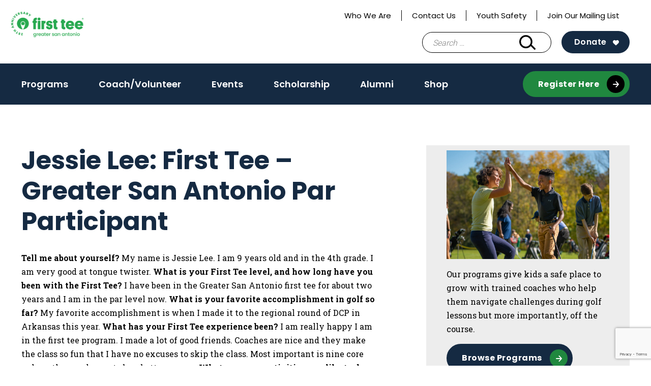

--- FILE ---
content_type: text/html; charset=UTF-8
request_url: https://firstteesanantonio.org/jessie-lee-first-tee-greater-san-antonio-par-participant/
body_size: 13260
content:
<!doctype html>
<html lang="en-US">
<head>
	<meta charset="UTF-8">
	<meta name="viewport" content="width=device-width, initial-scale=1">
	<link rel="profile" href="https://gmpg.org/xfn/11">

	<meta name='robots' content='index, follow, max-image-preview:large, max-snippet:-1, max-video-preview:-1' />

	<!-- This site is optimized with the Yoast SEO plugin v26.6 - https://yoast.com/wordpress/plugins/seo/ -->
	<title>Jessie Lee: First Tee - Greater San Antonio Par Participant - First Tee - Greater San Antonio</title>
	<link rel="canonical" href="https://firstteesanantonio.org/jessie-lee-first-tee-greater-san-antonio-par-participant/" />
	<meta property="og:locale" content="en_US" />
	<meta property="og:type" content="article" />
	<meta property="og:title" content="Jessie Lee: First Tee - Greater San Antonio Par Participant - First Tee - Greater San Antonio" />
	<meta property="og:description" content="Tell me about yourself? My name is Jessie Lee. I am 9 years old and in the 4th grade. I am very good at tongue twister. What is your First Tee [&hellip;]" />
	<meta property="og:url" content="https://firstteesanantonio.org/jessie-lee-first-tee-greater-san-antonio-par-participant/" />
	<meta property="og:site_name" content="First Tee - Greater San Antonio" />
	<meta property="article:publisher" content="https://www.facebook.com/firstteesa" />
	<meta property="article:published_time" content="2021-10-23T02:09:41+00:00" />
	<meta property="article:modified_time" content="2021-11-30T19:33:20+00:00" />
	<meta property="og:image" content="https://firstteesanantonio.org/wp-content/uploads/sites/108/2021/11/website-headers-36.jpg" />
	<meta property="og:image:width" content="1640" />
	<meta property="og:image:height" content="924" />
	<meta property="og:image:type" content="image/jpeg" />
	<meta name="author" content="cmarshall" />
	<meta name="twitter:card" content="summary_large_image" />
	<meta name="twitter:creator" content="@firstteesa" />
	<meta name="twitter:site" content="@firstteesa" />
	<meta name="twitter:label1" content="Written by" />
	<meta name="twitter:data1" content="cmarshall" />
	<meta name="twitter:label2" content="Est. reading time" />
	<meta name="twitter:data2" content="2 minutes" />
	<script type="application/ld+json" class="yoast-schema-graph">{"@context":"https://schema.org","@graph":[{"@type":"Article","@id":"https://firstteesanantonio.org/jessie-lee-first-tee-greater-san-antonio-par-participant/#article","isPartOf":{"@id":"https://firstteesanantonio.org/jessie-lee-first-tee-greater-san-antonio-par-participant/"},"author":{"name":"cmarshall","@id":"https://firstteesanantonio.org/#/schema/person/cedb91f13b722dfa1e3e8f75cb735ea8"},"headline":"Jessie Lee: First Tee &#8211; Greater San Antonio Par Participant","datePublished":"2021-10-23T02:09:41+00:00","dateModified":"2021-11-30T19:33:20+00:00","mainEntityOfPage":{"@id":"https://firstteesanantonio.org/jessie-lee-first-tee-greater-san-antonio-par-participant/"},"wordCount":273,"commentCount":0,"publisher":{"@id":"https://firstteesanantonio.org/#organization"},"image":{"@id":"https://firstteesanantonio.org/jessie-lee-first-tee-greater-san-antonio-par-participant/#primaryimage"},"thumbnailUrl":"https://firstteesanantonio.org/wp-content/uploads/sites/108/2021/11/website-headers-36.jpg","articleSection":["Blog"],"inLanguage":"en-US","potentialAction":[{"@type":"CommentAction","name":"Comment","target":["https://firstteesanantonio.org/jessie-lee-first-tee-greater-san-antonio-par-participant/#respond"]}]},{"@type":"WebPage","@id":"https://firstteesanantonio.org/jessie-lee-first-tee-greater-san-antonio-par-participant/","url":"https://firstteesanantonio.org/jessie-lee-first-tee-greater-san-antonio-par-participant/","name":"Jessie Lee: First Tee - Greater San Antonio Par Participant - First Tee - Greater San Antonio","isPartOf":{"@id":"https://firstteesanantonio.org/#website"},"primaryImageOfPage":{"@id":"https://firstteesanantonio.org/jessie-lee-first-tee-greater-san-antonio-par-participant/#primaryimage"},"image":{"@id":"https://firstteesanantonio.org/jessie-lee-first-tee-greater-san-antonio-par-participant/#primaryimage"},"thumbnailUrl":"https://firstteesanantonio.org/wp-content/uploads/sites/108/2021/11/website-headers-36.jpg","datePublished":"2021-10-23T02:09:41+00:00","dateModified":"2021-11-30T19:33:20+00:00","breadcrumb":{"@id":"https://firstteesanantonio.org/jessie-lee-first-tee-greater-san-antonio-par-participant/#breadcrumb"},"inLanguage":"en-US","potentialAction":[{"@type":"ReadAction","target":["https://firstteesanantonio.org/jessie-lee-first-tee-greater-san-antonio-par-participant/"]}]},{"@type":"ImageObject","inLanguage":"en-US","@id":"https://firstteesanantonio.org/jessie-lee-first-tee-greater-san-antonio-par-participant/#primaryimage","url":"https://firstteesanantonio.org/wp-content/uploads/sites/108/2021/11/website-headers-36.jpg","contentUrl":"https://firstteesanantonio.org/wp-content/uploads/sites/108/2021/11/website-headers-36.jpg","width":1640,"height":924},{"@type":"BreadcrumbList","@id":"https://firstteesanantonio.org/jessie-lee-first-tee-greater-san-antonio-par-participant/#breadcrumb","itemListElement":[{"@type":"ListItem","position":1,"name":"Home","item":"https://firstteesanantonio.org/"},{"@type":"ListItem","position":2,"name":"Stories","item":"https://firstteesanantonio.org/stories/"},{"@type":"ListItem","position":3,"name":"Jessie Lee: First Tee &#8211; Greater San Antonio Par Participant"}]},{"@type":"WebSite","@id":"https://firstteesanantonio.org/#website","url":"https://firstteesanantonio.org/","name":"First Tee - Greater San Antonio","description":"","publisher":{"@id":"https://firstteesanantonio.org/#organization"},"potentialAction":[{"@type":"SearchAction","target":{"@type":"EntryPoint","urlTemplate":"https://firstteesanantonio.org/?s={search_term_string}"},"query-input":{"@type":"PropertyValueSpecification","valueRequired":true,"valueName":"search_term_string"}}],"inLanguage":"en-US"},{"@type":"Organization","@id":"https://firstteesanantonio.org/#organization","name":"First Tee - Greater San Antonio","url":"https://firstteesanantonio.org/","logo":{"@type":"ImageObject","inLanguage":"en-US","@id":"https://firstteesanantonio.org/#/schema/logo/image/","url":"https://firstteesanantonio.org/wp-content/uploads/sites/108/2025/01/cropped-FT_Anniversary_Lockup_RGB_Logo-Green.png","contentUrl":"https://firstteesanantonio.org/wp-content/uploads/sites/108/2025/01/cropped-FT_Anniversary_Lockup_RGB_Logo-Green.png","width":4789,"height":1798,"caption":"First Tee - Greater San Antonio"},"image":{"@id":"https://firstteesanantonio.org/#/schema/logo/image/"},"sameAs":["https://www.facebook.com/firstteesa","https://x.com/firstteesa","https://www.instagram.com/firstteesa"]},{"@type":"Person","@id":"https://firstteesanantonio.org/#/schema/person/cedb91f13b722dfa1e3e8f75cb735ea8","name":"cmarshall","image":{"@type":"ImageObject","inLanguage":"en-US","@id":"https://firstteesanantonio.org/#/schema/person/image/","url":"https://secure.gravatar.com/avatar/62fa05a6cccd19be6564ad3ff032bd3731a2e79505f48b0d53ef40ef5688bc14?s=96&d=mm&r=g","contentUrl":"https://secure.gravatar.com/avatar/62fa05a6cccd19be6564ad3ff032bd3731a2e79505f48b0d53ef40ef5688bc14?s=96&d=mm&r=g","caption":"cmarshall"},"url":"https://firstteesanantonio.org/author/cmarshall/"}]}</script>
	<!-- / Yoast SEO plugin. -->


<link rel='dns-prefetch' href='//www.google.com' />
<link rel="alternate" type="application/rss+xml" title="First Tee - Greater San Antonio &raquo; Feed" href="https://firstteesanantonio.org/feed/" />
<link rel="alternate" type="application/rss+xml" title="First Tee - Greater San Antonio &raquo; Comments Feed" href="https://firstteesanantonio.org/comments/feed/" />
<link rel="alternate" type="text/calendar" title="First Tee - Greater San Antonio &raquo; iCal Feed" href="https://firstteesanantonio.org/calendar/?ical=1" />
<link rel="alternate" title="oEmbed (JSON)" type="application/json+oembed" href="https://firstteesanantonio.org/wp-json/oembed/1.0/embed?url=https%3A%2F%2Ffirstteesanantonio.org%2Fjessie-lee-first-tee-greater-san-antonio-par-participant%2F" />
<link rel="alternate" title="oEmbed (XML)" type="text/xml+oembed" href="https://firstteesanantonio.org/wp-json/oembed/1.0/embed?url=https%3A%2F%2Ffirstteesanantonio.org%2Fjessie-lee-first-tee-greater-san-antonio-par-participant%2F&#038;format=xml" />
<style id='wp-img-auto-sizes-contain-inline-css' type='text/css'>
img:is([sizes=auto i],[sizes^="auto," i]){contain-intrinsic-size:3000px 1500px}
/*# sourceURL=wp-img-auto-sizes-contain-inline-css */
</style>
<style id='wp-emoji-styles-inline-css' type='text/css'>

	img.wp-smiley, img.emoji {
		display: inline !important;
		border: none !important;
		box-shadow: none !important;
		height: 1em !important;
		width: 1em !important;
		margin: 0 0.07em !important;
		vertical-align: -0.1em !important;
		background: none !important;
		padding: 0 !important;
	}
/*# sourceURL=wp-emoji-styles-inline-css */
</style>
<link rel='stylesheet' id='wp-block-library-css' href='https://firstteesanantonio.org/wp-includes/css/dist/block-library/style.min.css?ver=6.9' type='text/css' media='all' />
<style id='wp-block-image-inline-css' type='text/css'>
.wp-block-image>a,.wp-block-image>figure>a{display:inline-block}.wp-block-image img{box-sizing:border-box;height:auto;max-width:100%;vertical-align:bottom}@media not (prefers-reduced-motion){.wp-block-image img.hide{visibility:hidden}.wp-block-image img.show{animation:show-content-image .4s}}.wp-block-image[style*=border-radius] img,.wp-block-image[style*=border-radius]>a{border-radius:inherit}.wp-block-image.has-custom-border img{box-sizing:border-box}.wp-block-image.aligncenter{text-align:center}.wp-block-image.alignfull>a,.wp-block-image.alignwide>a{width:100%}.wp-block-image.alignfull img,.wp-block-image.alignwide img{height:auto;width:100%}.wp-block-image .aligncenter,.wp-block-image .alignleft,.wp-block-image .alignright,.wp-block-image.aligncenter,.wp-block-image.alignleft,.wp-block-image.alignright{display:table}.wp-block-image .aligncenter>figcaption,.wp-block-image .alignleft>figcaption,.wp-block-image .alignright>figcaption,.wp-block-image.aligncenter>figcaption,.wp-block-image.alignleft>figcaption,.wp-block-image.alignright>figcaption{caption-side:bottom;display:table-caption}.wp-block-image .alignleft{float:left;margin:.5em 1em .5em 0}.wp-block-image .alignright{float:right;margin:.5em 0 .5em 1em}.wp-block-image .aligncenter{margin-left:auto;margin-right:auto}.wp-block-image :where(figcaption){margin-bottom:1em;margin-top:.5em}.wp-block-image.is-style-circle-mask img{border-radius:9999px}@supports ((-webkit-mask-image:none) or (mask-image:none)) or (-webkit-mask-image:none){.wp-block-image.is-style-circle-mask img{border-radius:0;-webkit-mask-image:url('data:image/svg+xml;utf8,<svg viewBox="0 0 100 100" xmlns="http://www.w3.org/2000/svg"><circle cx="50" cy="50" r="50"/></svg>');mask-image:url('data:image/svg+xml;utf8,<svg viewBox="0 0 100 100" xmlns="http://www.w3.org/2000/svg"><circle cx="50" cy="50" r="50"/></svg>');mask-mode:alpha;-webkit-mask-position:center;mask-position:center;-webkit-mask-repeat:no-repeat;mask-repeat:no-repeat;-webkit-mask-size:contain;mask-size:contain}}:root :where(.wp-block-image.is-style-rounded img,.wp-block-image .is-style-rounded img){border-radius:9999px}.wp-block-image figure{margin:0}.wp-lightbox-container{display:flex;flex-direction:column;position:relative}.wp-lightbox-container img{cursor:zoom-in}.wp-lightbox-container img:hover+button{opacity:1}.wp-lightbox-container button{align-items:center;backdrop-filter:blur(16px) saturate(180%);background-color:#5a5a5a40;border:none;border-radius:4px;cursor:zoom-in;display:flex;height:20px;justify-content:center;opacity:0;padding:0;position:absolute;right:16px;text-align:center;top:16px;width:20px;z-index:100}@media not (prefers-reduced-motion){.wp-lightbox-container button{transition:opacity .2s ease}}.wp-lightbox-container button:focus-visible{outline:3px auto #5a5a5a40;outline:3px auto -webkit-focus-ring-color;outline-offset:3px}.wp-lightbox-container button:hover{cursor:pointer;opacity:1}.wp-lightbox-container button:focus{opacity:1}.wp-lightbox-container button:focus,.wp-lightbox-container button:hover,.wp-lightbox-container button:not(:hover):not(:active):not(.has-background){background-color:#5a5a5a40;border:none}.wp-lightbox-overlay{box-sizing:border-box;cursor:zoom-out;height:100vh;left:0;overflow:hidden;position:fixed;top:0;visibility:hidden;width:100%;z-index:100000}.wp-lightbox-overlay .close-button{align-items:center;cursor:pointer;display:flex;justify-content:center;min-height:40px;min-width:40px;padding:0;position:absolute;right:calc(env(safe-area-inset-right) + 16px);top:calc(env(safe-area-inset-top) + 16px);z-index:5000000}.wp-lightbox-overlay .close-button:focus,.wp-lightbox-overlay .close-button:hover,.wp-lightbox-overlay .close-button:not(:hover):not(:active):not(.has-background){background:none;border:none}.wp-lightbox-overlay .lightbox-image-container{height:var(--wp--lightbox-container-height);left:50%;overflow:hidden;position:absolute;top:50%;transform:translate(-50%,-50%);transform-origin:top left;width:var(--wp--lightbox-container-width);z-index:9999999999}.wp-lightbox-overlay .wp-block-image{align-items:center;box-sizing:border-box;display:flex;height:100%;justify-content:center;margin:0;position:relative;transform-origin:0 0;width:100%;z-index:3000000}.wp-lightbox-overlay .wp-block-image img{height:var(--wp--lightbox-image-height);min-height:var(--wp--lightbox-image-height);min-width:var(--wp--lightbox-image-width);width:var(--wp--lightbox-image-width)}.wp-lightbox-overlay .wp-block-image figcaption{display:none}.wp-lightbox-overlay button{background:none;border:none}.wp-lightbox-overlay .scrim{background-color:#fff;height:100%;opacity:.9;position:absolute;width:100%;z-index:2000000}.wp-lightbox-overlay.active{visibility:visible}@media not (prefers-reduced-motion){.wp-lightbox-overlay.active{animation:turn-on-visibility .25s both}.wp-lightbox-overlay.active img{animation:turn-on-visibility .35s both}.wp-lightbox-overlay.show-closing-animation:not(.active){animation:turn-off-visibility .35s both}.wp-lightbox-overlay.show-closing-animation:not(.active) img{animation:turn-off-visibility .25s both}.wp-lightbox-overlay.zoom.active{animation:none;opacity:1;visibility:visible}.wp-lightbox-overlay.zoom.active .lightbox-image-container{animation:lightbox-zoom-in .4s}.wp-lightbox-overlay.zoom.active .lightbox-image-container img{animation:none}.wp-lightbox-overlay.zoom.active .scrim{animation:turn-on-visibility .4s forwards}.wp-lightbox-overlay.zoom.show-closing-animation:not(.active){animation:none}.wp-lightbox-overlay.zoom.show-closing-animation:not(.active) .lightbox-image-container{animation:lightbox-zoom-out .4s}.wp-lightbox-overlay.zoom.show-closing-animation:not(.active) .lightbox-image-container img{animation:none}.wp-lightbox-overlay.zoom.show-closing-animation:not(.active) .scrim{animation:turn-off-visibility .4s forwards}}@keyframes show-content-image{0%{visibility:hidden}99%{visibility:hidden}to{visibility:visible}}@keyframes turn-on-visibility{0%{opacity:0}to{opacity:1}}@keyframes turn-off-visibility{0%{opacity:1;visibility:visible}99%{opacity:0;visibility:visible}to{opacity:0;visibility:hidden}}@keyframes lightbox-zoom-in{0%{transform:translate(calc((-100vw + var(--wp--lightbox-scrollbar-width))/2 + var(--wp--lightbox-initial-left-position)),calc(-50vh + var(--wp--lightbox-initial-top-position))) scale(var(--wp--lightbox-scale))}to{transform:translate(-50%,-50%) scale(1)}}@keyframes lightbox-zoom-out{0%{transform:translate(-50%,-50%) scale(1);visibility:visible}99%{visibility:visible}to{transform:translate(calc((-100vw + var(--wp--lightbox-scrollbar-width))/2 + var(--wp--lightbox-initial-left-position)),calc(-50vh + var(--wp--lightbox-initial-top-position))) scale(var(--wp--lightbox-scale));visibility:hidden}}
/*# sourceURL=https://firstteesanantonio.org/wp-includes/blocks/image/style.min.css */
</style>
<style id='wp-block-paragraph-inline-css' type='text/css'>
.is-small-text{font-size:.875em}.is-regular-text{font-size:1em}.is-large-text{font-size:2.25em}.is-larger-text{font-size:3em}.has-drop-cap:not(:focus):first-letter{float:left;font-size:8.4em;font-style:normal;font-weight:100;line-height:.68;margin:.05em .1em 0 0;text-transform:uppercase}body.rtl .has-drop-cap:not(:focus):first-letter{float:none;margin-left:.1em}p.has-drop-cap.has-background{overflow:hidden}:root :where(p.has-background){padding:1.25em 2.375em}:where(p.has-text-color:not(.has-link-color)) a{color:inherit}p.has-text-align-left[style*="writing-mode:vertical-lr"],p.has-text-align-right[style*="writing-mode:vertical-rl"]{rotate:180deg}
/*# sourceURL=https://firstteesanantonio.org/wp-includes/blocks/paragraph/style.min.css */
</style>
<style id='wp-block-quote-inline-css' type='text/css'>
.wp-block-quote{box-sizing:border-box;overflow-wrap:break-word}.wp-block-quote.is-large:where(:not(.is-style-plain)),.wp-block-quote.is-style-large:where(:not(.is-style-plain)){margin-bottom:1em;padding:0 1em}.wp-block-quote.is-large:where(:not(.is-style-plain)) p,.wp-block-quote.is-style-large:where(:not(.is-style-plain)) p{font-size:1.5em;font-style:italic;line-height:1.6}.wp-block-quote.is-large:where(:not(.is-style-plain)) cite,.wp-block-quote.is-large:where(:not(.is-style-plain)) footer,.wp-block-quote.is-style-large:where(:not(.is-style-plain)) cite,.wp-block-quote.is-style-large:where(:not(.is-style-plain)) footer{font-size:1.125em;text-align:right}.wp-block-quote>cite{display:block}
/*# sourceURL=https://firstteesanantonio.org/wp-includes/blocks/quote/style.min.css */
</style>
<style id='wp-block-separator-inline-css' type='text/css'>
@charset "UTF-8";.wp-block-separator{border:none;border-top:2px solid}:root :where(.wp-block-separator.is-style-dots){height:auto;line-height:1;text-align:center}:root :where(.wp-block-separator.is-style-dots):before{color:currentColor;content:"···";font-family:serif;font-size:1.5em;letter-spacing:2em;padding-left:2em}.wp-block-separator.is-style-dots{background:none!important;border:none!important}
/*# sourceURL=https://firstteesanantonio.org/wp-includes/blocks/separator/style.min.css */
</style>
<style id='global-styles-inline-css' type='text/css'>
:root{--wp--preset--aspect-ratio--square: 1;--wp--preset--aspect-ratio--4-3: 4/3;--wp--preset--aspect-ratio--3-4: 3/4;--wp--preset--aspect-ratio--3-2: 3/2;--wp--preset--aspect-ratio--2-3: 2/3;--wp--preset--aspect-ratio--16-9: 16/9;--wp--preset--aspect-ratio--9-16: 9/16;--wp--preset--color--black: #000000;--wp--preset--color--cyan-bluish-gray: #abb8c3;--wp--preset--color--white: #ffffff;--wp--preset--color--pale-pink: #f78da7;--wp--preset--color--vivid-red: #cf2e2e;--wp--preset--color--luminous-vivid-orange: #ff6900;--wp--preset--color--luminous-vivid-amber: #fcb900;--wp--preset--color--light-green-cyan: #7bdcb5;--wp--preset--color--vivid-green-cyan: #00d084;--wp--preset--color--pale-cyan-blue: #8ed1fc;--wp--preset--color--vivid-cyan-blue: #0693e3;--wp--preset--color--vivid-purple: #9b51e0;--wp--preset--color--navy: #152a42;--wp--preset--color--blue: #7eb9f6;--wp--preset--color--green-alt: #28a94f;--wp--preset--color--light-green: #e7ffef;--wp--preset--color--yellow: #f5d235;--wp--preset--color--light-grey: #f3f3f3;--wp--preset--color--grey: #ededed;--wp--preset--color--grey-two: #c4c4c4;--wp--preset--color--grey-three: #5e5e5e;--wp--preset--color--grey-four: #767676;--wp--preset--color--greyblack: #2f2f2f;--wp--preset--color--brown: #935342;--wp--preset--color--pink: #f7dee7;--wp--preset--color--orange: #e45135;--wp--preset--gradient--vivid-cyan-blue-to-vivid-purple: linear-gradient(135deg,rgb(6,147,227) 0%,rgb(155,81,224) 100%);--wp--preset--gradient--light-green-cyan-to-vivid-green-cyan: linear-gradient(135deg,rgb(122,220,180) 0%,rgb(0,208,130) 100%);--wp--preset--gradient--luminous-vivid-amber-to-luminous-vivid-orange: linear-gradient(135deg,rgb(252,185,0) 0%,rgb(255,105,0) 100%);--wp--preset--gradient--luminous-vivid-orange-to-vivid-red: linear-gradient(135deg,rgb(255,105,0) 0%,rgb(207,46,46) 100%);--wp--preset--gradient--very-light-gray-to-cyan-bluish-gray: linear-gradient(135deg,rgb(238,238,238) 0%,rgb(169,184,195) 100%);--wp--preset--gradient--cool-to-warm-spectrum: linear-gradient(135deg,rgb(74,234,220) 0%,rgb(151,120,209) 20%,rgb(207,42,186) 40%,rgb(238,44,130) 60%,rgb(251,105,98) 80%,rgb(254,248,76) 100%);--wp--preset--gradient--blush-light-purple: linear-gradient(135deg,rgb(255,206,236) 0%,rgb(152,150,240) 100%);--wp--preset--gradient--blush-bordeaux: linear-gradient(135deg,rgb(254,205,165) 0%,rgb(254,45,45) 50%,rgb(107,0,62) 100%);--wp--preset--gradient--luminous-dusk: linear-gradient(135deg,rgb(255,203,112) 0%,rgb(199,81,192) 50%,rgb(65,88,208) 100%);--wp--preset--gradient--pale-ocean: linear-gradient(135deg,rgb(255,245,203) 0%,rgb(182,227,212) 50%,rgb(51,167,181) 100%);--wp--preset--gradient--electric-grass: linear-gradient(135deg,rgb(202,248,128) 0%,rgb(113,206,126) 100%);--wp--preset--gradient--midnight: linear-gradient(135deg,rgb(2,3,129) 0%,rgb(40,116,252) 100%);--wp--preset--font-size--small: 13px;--wp--preset--font-size--medium: 20px;--wp--preset--font-size--large: 36px;--wp--preset--font-size--x-large: 42px;--wp--preset--spacing--20: 0.44rem;--wp--preset--spacing--30: 0.67rem;--wp--preset--spacing--40: 1rem;--wp--preset--spacing--50: 1.5rem;--wp--preset--spacing--60: 2.25rem;--wp--preset--spacing--70: 3.38rem;--wp--preset--spacing--80: 5.06rem;--wp--preset--shadow--natural: 6px 6px 9px rgba(0, 0, 0, 0.2);--wp--preset--shadow--deep: 12px 12px 50px rgba(0, 0, 0, 0.4);--wp--preset--shadow--sharp: 6px 6px 0px rgba(0, 0, 0, 0.2);--wp--preset--shadow--outlined: 6px 6px 0px -3px rgb(255, 255, 255), 6px 6px rgb(0, 0, 0);--wp--preset--shadow--crisp: 6px 6px 0px rgb(0, 0, 0);}:where(.is-layout-flex){gap: 0.5em;}:where(.is-layout-grid){gap: 0.5em;}body .is-layout-flex{display: flex;}.is-layout-flex{flex-wrap: wrap;align-items: center;}.is-layout-flex > :is(*, div){margin: 0;}body .is-layout-grid{display: grid;}.is-layout-grid > :is(*, div){margin: 0;}:where(.wp-block-columns.is-layout-flex){gap: 2em;}:where(.wp-block-columns.is-layout-grid){gap: 2em;}:where(.wp-block-post-template.is-layout-flex){gap: 1.25em;}:where(.wp-block-post-template.is-layout-grid){gap: 1.25em;}.has-black-color{color: var(--wp--preset--color--black) !important;}.has-cyan-bluish-gray-color{color: var(--wp--preset--color--cyan-bluish-gray) !important;}.has-white-color{color: var(--wp--preset--color--white) !important;}.has-pale-pink-color{color: var(--wp--preset--color--pale-pink) !important;}.has-vivid-red-color{color: var(--wp--preset--color--vivid-red) !important;}.has-luminous-vivid-orange-color{color: var(--wp--preset--color--luminous-vivid-orange) !important;}.has-luminous-vivid-amber-color{color: var(--wp--preset--color--luminous-vivid-amber) !important;}.has-light-green-cyan-color{color: var(--wp--preset--color--light-green-cyan) !important;}.has-vivid-green-cyan-color{color: var(--wp--preset--color--vivid-green-cyan) !important;}.has-pale-cyan-blue-color{color: var(--wp--preset--color--pale-cyan-blue) !important;}.has-vivid-cyan-blue-color{color: var(--wp--preset--color--vivid-cyan-blue) !important;}.has-vivid-purple-color{color: var(--wp--preset--color--vivid-purple) !important;}.has-black-background-color{background-color: var(--wp--preset--color--black) !important;}.has-cyan-bluish-gray-background-color{background-color: var(--wp--preset--color--cyan-bluish-gray) !important;}.has-white-background-color{background-color: var(--wp--preset--color--white) !important;}.has-pale-pink-background-color{background-color: var(--wp--preset--color--pale-pink) !important;}.has-vivid-red-background-color{background-color: var(--wp--preset--color--vivid-red) !important;}.has-luminous-vivid-orange-background-color{background-color: var(--wp--preset--color--luminous-vivid-orange) !important;}.has-luminous-vivid-amber-background-color{background-color: var(--wp--preset--color--luminous-vivid-amber) !important;}.has-light-green-cyan-background-color{background-color: var(--wp--preset--color--light-green-cyan) !important;}.has-vivid-green-cyan-background-color{background-color: var(--wp--preset--color--vivid-green-cyan) !important;}.has-pale-cyan-blue-background-color{background-color: var(--wp--preset--color--pale-cyan-blue) !important;}.has-vivid-cyan-blue-background-color{background-color: var(--wp--preset--color--vivid-cyan-blue) !important;}.has-vivid-purple-background-color{background-color: var(--wp--preset--color--vivid-purple) !important;}.has-black-border-color{border-color: var(--wp--preset--color--black) !important;}.has-cyan-bluish-gray-border-color{border-color: var(--wp--preset--color--cyan-bluish-gray) !important;}.has-white-border-color{border-color: var(--wp--preset--color--white) !important;}.has-pale-pink-border-color{border-color: var(--wp--preset--color--pale-pink) !important;}.has-vivid-red-border-color{border-color: var(--wp--preset--color--vivid-red) !important;}.has-luminous-vivid-orange-border-color{border-color: var(--wp--preset--color--luminous-vivid-orange) !important;}.has-luminous-vivid-amber-border-color{border-color: var(--wp--preset--color--luminous-vivid-amber) !important;}.has-light-green-cyan-border-color{border-color: var(--wp--preset--color--light-green-cyan) !important;}.has-vivid-green-cyan-border-color{border-color: var(--wp--preset--color--vivid-green-cyan) !important;}.has-pale-cyan-blue-border-color{border-color: var(--wp--preset--color--pale-cyan-blue) !important;}.has-vivid-cyan-blue-border-color{border-color: var(--wp--preset--color--vivid-cyan-blue) !important;}.has-vivid-purple-border-color{border-color: var(--wp--preset--color--vivid-purple) !important;}.has-vivid-cyan-blue-to-vivid-purple-gradient-background{background: var(--wp--preset--gradient--vivid-cyan-blue-to-vivid-purple) !important;}.has-light-green-cyan-to-vivid-green-cyan-gradient-background{background: var(--wp--preset--gradient--light-green-cyan-to-vivid-green-cyan) !important;}.has-luminous-vivid-amber-to-luminous-vivid-orange-gradient-background{background: var(--wp--preset--gradient--luminous-vivid-amber-to-luminous-vivid-orange) !important;}.has-luminous-vivid-orange-to-vivid-red-gradient-background{background: var(--wp--preset--gradient--luminous-vivid-orange-to-vivid-red) !important;}.has-very-light-gray-to-cyan-bluish-gray-gradient-background{background: var(--wp--preset--gradient--very-light-gray-to-cyan-bluish-gray) !important;}.has-cool-to-warm-spectrum-gradient-background{background: var(--wp--preset--gradient--cool-to-warm-spectrum) !important;}.has-blush-light-purple-gradient-background{background: var(--wp--preset--gradient--blush-light-purple) !important;}.has-blush-bordeaux-gradient-background{background: var(--wp--preset--gradient--blush-bordeaux) !important;}.has-luminous-dusk-gradient-background{background: var(--wp--preset--gradient--luminous-dusk) !important;}.has-pale-ocean-gradient-background{background: var(--wp--preset--gradient--pale-ocean) !important;}.has-electric-grass-gradient-background{background: var(--wp--preset--gradient--electric-grass) !important;}.has-midnight-gradient-background{background: var(--wp--preset--gradient--midnight) !important;}.has-small-font-size{font-size: var(--wp--preset--font-size--small) !important;}.has-medium-font-size{font-size: var(--wp--preset--font-size--medium) !important;}.has-large-font-size{font-size: var(--wp--preset--font-size--large) !important;}.has-x-large-font-size{font-size: var(--wp--preset--font-size--x-large) !important;}
/*# sourceURL=global-styles-inline-css */
</style>

<style id='classic-theme-styles-inline-css' type='text/css'>
/*! This file is auto-generated */
.wp-block-button__link{color:#fff;background-color:#32373c;border-radius:9999px;box-shadow:none;text-decoration:none;padding:calc(.667em + 2px) calc(1.333em + 2px);font-size:1.125em}.wp-block-file__button{background:#32373c;color:#fff;text-decoration:none}
/*# sourceURL=/wp-includes/css/classic-themes.min.css */
</style>
<link rel='stylesheet' id='wp-components-css' href='https://firstteesanantonio.org/wp-includes/css/dist/components/style.min.css?ver=6.9' type='text/css' media='all' />
<link rel='stylesheet' id='wp-preferences-css' href='https://firstteesanantonio.org/wp-includes/css/dist/preferences/style.min.css?ver=6.9' type='text/css' media='all' />
<link rel='stylesheet' id='wp-block-editor-css' href='https://firstteesanantonio.org/wp-includes/css/dist/block-editor/style.min.css?ver=6.9' type='text/css' media='all' />
<link rel='stylesheet' id='popup-maker-block-library-style-css' href='https://firstteesanantonio.org/wp-content/plugins/popup-maker/dist/packages/block-library-style.css?ver=dbea705cfafe089d65f1' type='text/css' media='all' />
<link rel='stylesheet' id='first-tee-theme-css' href='https://firstteesanantonio.org/wp-content/themes/custom/first-tee/assets/dist/css/theme.3a5147261b1581255134.css?ver=1.0.0' type='text/css' media='all' />
<link rel='stylesheet' id='first-tee-style-css' href='https://firstteesanantonio.org/wp-content/themes/custom/first-tee/style.css?ver=1.0.0' type='text/css' media='all' />
<script type="text/javascript" src="https://firstteesanantonio.org/wp-includes/js/jquery/jquery.min.js?ver=3.7.1" id="jquery-core-js"></script>
<script type="text/javascript" src="https://firstteesanantonio.org/wp-includes/js/jquery/jquery-migrate.min.js?ver=3.4.1" id="jquery-migrate-js"></script>
<link rel="https://api.w.org/" href="https://firstteesanantonio.org/wp-json/" /><link rel="alternate" title="JSON" type="application/json" href="https://firstteesanantonio.org/wp-json/wp/v2/posts/4638" /><link rel="EditURI" type="application/rsd+xml" title="RSD" href="https://firstteesanantonio.org/xmlrpc.php?rsd" />
<link rel='shortlink' href='https://firstteesanantonio.org/?p=4638' />
<script language="javascript" type="text/javascript">
			 var style = document.createElement("style");
			 style.type = "text/css";
			 style.id = "antiClickjack";
			 if ("cssText" in style){
			   style.cssText = "body{display:none !important;}";
			 }else{
			   style.innerHTML = "body{display:none !important;}";
			}
			document.getElementsByTagName("head")[0].appendChild(style);

			if (top.document.domain === document.domain) {
			 var antiClickjack = document.getElementById("antiClickjack");
			 antiClickjack.parentNode.removeChild(antiClickjack);
			} else {
			 top.location = self.location;
			}
		  </script>
		<!-- GA Google Analytics @ https://m0n.co/ga -->
		<script async src="https://www.googletagmanager.com/gtag/js?id=G-9KPNJLJ27D"></script>
		<script>
			window.dataLayer = window.dataLayer || [];
			function gtag(){dataLayer.push(arguments);}
			gtag('js', new Date());
			gtag('config', 'G-9KPNJLJ27D');
		</script>

	<!-- Google tag (gtag.js) -->
<script async src="https://www.googletagmanager.com/gtag/js?id=G-9KPNJLJ27D"></script>
<script>
  window.dataLayer = window.dataLayer || [];
  function gtag(){dataLayer.push(arguments);}
  gtag('js', new Date());

  gtag('config', 'G-9KPNJLJ27D');
</script>
<!-- Google Tag Manager -->
<script>(function(w,d,s,l,i){w[l]=w[l]||[];w[l].push({'gtm.start':
new Date().getTime(),event:'gtm.js'});var f=d.getElementsByTagName(s)[0],
j=d.createElement(s),dl=l!='dataLayer'?'&l='+l:'';j.async=true;j.src=
'https://www.googletagmanager.com/gtm.js?id='+i+dl;f.parentNode.insertBefore(j,f);
})(window,document,'script','dataLayer','GTM-MJZ7R3R');</script>
<!-- End Google Tag Manager -->
		<meta name="tec-api-version" content="v1"><meta name="tec-api-origin" content="https://firstteesanantonio.org"><link rel="alternate" href="https://firstteesanantonio.org/wp-json/tribe/events/v1/" />  <style>
    .facetwp-location-list__template {
      display: none;
    }
    .facetwp-location-list__template.visible {
      display: block;
    }
  </style>
  </head>

<body class="wp-singular post-template-default single single-post postid-4638 single-format-standard wp-custom-logo wp-theme-customfirst-tee tribe-no-js has-sidebar chapter-site">
<div id="page" class="site">
	<a class="skip-link screen-reader-text" href="#content">Skip to content</a>

	<header id="masthead" class="site-header">
		<div class="container">
			<div class="header__top">
				<div class="header__utility">
					<div class="menu-utility-navigation-container"><ul id="utility" class="utility"><li id="menu-item-4940" class="menu-item menu-item-type-post_type menu-item-object-page menu-item-4940"><a href="https://firstteesanantonio.org/who-we-are/">Who We Are</a></li>
<li id="menu-item-4941" class="menu-item menu-item-type-post_type menu-item-object-page menu-item-4941"><a href="https://firstteesanantonio.org/who-we-are/contact-us/">Contact Us</a></li>
<li id="menu-item-4942" class="menu-item menu-item-type-post_type menu-item-object-page menu-item-4942"><a href="https://firstteesanantonio.org/safesport/">Youth Safety</a></li>
<li id="menu-item-2384" class="menu-item menu-item-type-custom menu-item-object-custom menu-item-2384"><a href="https://visitor.r20.constantcontact.com/d.jsp?llr=s8kpqvmab&#038;p=oi&#038;m=1113118452594&#038;sit=whh8kzyhb&#038;f=67533b51-47c3-4c96-891c-1feb1f5fdda5">Join Our Mailing List</a></li>
</ul></div>					<div id="google_translate_element"></div>
				</div>
				
<div class="site-branding header__branding anniversary">
	<a href="https://firstteesanantonio.org" class="custom-logo-link ft-custom-logo-link" rel="home"><img width="5317" height="2645" src="https://firstteesanantonio.org/wp-content/uploads/sites/108/2025/05/FT_Anniversary_Lockup_RGB_Logo-Green.png" class="custom-logo ft-custom-logo" alt="" decoding="async" fetchpriority="high" srcset="https://firstteesanantonio.org/wp-content/uploads/sites/108/2025/05/FT_Anniversary_Lockup_RGB_Logo-Green.png 5317w, https://firstteesanantonio.org/wp-content/uploads/sites/108/2025/05/FT_Anniversary_Lockup_RGB_Logo-Green-300x149.png 300w, https://firstteesanantonio.org/wp-content/uploads/sites/108/2025/05/FT_Anniversary_Lockup_RGB_Logo-Green-1024x509.png 1024w, https://firstteesanantonio.org/wp-content/uploads/sites/108/2025/05/FT_Anniversary_Lockup_RGB_Logo-Green-768x382.png 768w, https://firstteesanantonio.org/wp-content/uploads/sites/108/2025/05/FT_Anniversary_Lockup_RGB_Logo-Green-1536x764.png 1536w, https://firstteesanantonio.org/wp-content/uploads/sites/108/2025/05/FT_Anniversary_Lockup_RGB_Logo-Green-2048x1019.png 2048w, https://firstteesanantonio.org/wp-content/uploads/sites/108/2025/05/FT_Anniversary_Lockup_RGB_Logo-Green-140x70.png 140w" sizes="(max-width: 5317px) 100vw, 5317px" /></a></div><!-- .site-branding -->
				<div id="header__actions" class="header__actions">
					<form role="search" method="get" class="search-form" action="https://firstteesanantonio.org/">
				<label>
					<span class="screen-reader-text">Search for:</span>
					<input type="search" class="search-field" placeholder="Search &hellip;" value="" name="s" />
				</label>
				<input type="submit" class="search-submit" value="Search" />
			</form>					<button class="search-toggle" aria-controls="search-form" aria-expanded="false"><span class="screen-reader-text">Search Bar Toggle</span></button>
					<a class="btn btn--navy-bg ft-harness-button donate "
	href="https://firstteesanantonio-bloom.kindful.com/"
	target="_blank"
	rel="noopener nofollow"
>
	Donate</a>
					<nav class="main-navigation" aria-label="Main Navigation - Mobile">
					<button class="menu-toggle" aria-controls="primary-menu" aria-expanded="false"><span class="screen-reader-text">Main Menu Toggle</span></button>
					</nav>
				</div>
			</div><!-- .header__top -->
		</div><!-- .container -->
		<div id="site-navigation" class="header__bottom">
			<div class="container">
				<nav class="main-navigation" aria-label="Main Navigation">
					<div class="main-menu-container"><ul id="main-menu" class="main-menu"><li id="menu-item-4938" class="menu-item menu-item-type-post_type menu-item-object-page menu-item-has-children menu-item-4938"><a href="https://firstteesanantonio.org/youth-programs/">Programs</a>
<ul class="sub-menu">
	<li id="menu-item-7642" class="menu-item menu-item-type-post_type menu-item-object-page menu-item-7642"><a href="https://firstteesanantonio.org/winter-program/">Winter Schedule</a></li>
	<li id="menu-item-7643" class="menu-item menu-item-type-post_type menu-item-object-page menu-item-7643"><a href="https://firstteesanantonio.org/youth-programs/locations/">Locations</a></li>
</ul>
</li>
<li id="menu-item-357" class="menu-item menu-item-type-post_type menu-item-object-page menu-item-has-children menu-item-357"><a href="https://firstteesanantonio.org/get-involved/">Coach/Volunteer</a>
<ul class="sub-menu">
	<li id="menu-item-6865" class="menu-item menu-item-type-post_type menu-item-object-page menu-item-6865"><a href="https://firstteesanantonio.org/dearcoach/">Dear Coach</a></li>
</ul>
</li>
<li id="menu-item-5675" class="menu-item menu-item-type-post_type menu-item-object-page menu-item-5675"><a href="https://firstteesanantonio.org/events/">Events</a></li>
<li id="menu-item-7623" class="menu-item menu-item-type-post_type menu-item-object-page menu-item-7623"><a href="https://firstteesanantonio.org/yes-scholarship/">Scholarship</a></li>
<li id="menu-item-6836" class="menu-item menu-item-type-post_type menu-item-object-page menu-item-6836"><a href="https://firstteesanantonio.org/alumni/">Alumni</a></li>
<li id="menu-item-7018" class="menu-item menu-item-type-custom menu-item-object-custom menu-item-7018"><a href="https://firstteesanantonio.athsolutions.shop/">Shop</a></li>
</ul></div>					<a class="btn btn--green-bg btn--black-arrow"
	href="https://firsttee.my.site.com/parentRegistration/s/?language=en_US&#038;website=www.firstteesanantonio.org"
	target="_blank"
	rel="noopener nofollow"
>
	Register Here</a>
<a class="btn btn--green-bg btn--black-arrow mobile-only ft-harness-button donate "
	href="https://firstteesanantonio-bloom.kindful.com/"
	target="_blank"
	rel="noopener nofollow"
>
	Donate</a>
				</nav><!-- #site-navigation -->
			</div>	
		</div><!-- .header__bottom -->
	</header><!-- #masthead -->

	<div id="content" class="site-content">
		<div class="container">

	<div id="primary" class="content-area">
		<main id="main" class="site-main">

		
<article id="post-4638" class="post-4638 post type-post status-publish format-standard has-post-thumbnail hentry category-blog">
	<header class="entry-header">
		<h1 class="entry-title">Jessie Lee: First Tee &#8211; Greater San Antonio Par Participant</h1>	</header><!-- .entry-header -->

	<div class="entry-content">
		<strong>Tell me about yourself?</strong>
My name is Jessie Lee. I am 9 years old and in the 4th grade. I am very good at tongue twister.

<strong>What is your First Tee level, and how long have you been with the First Tee?</strong>
I have been in the Greater San Antonio first tee for about two years and I am in the par level now.

<strong>What is your favorite accomplishment in golf so far?</strong>
My favorite accomplishment is when I made it to the regional round of DCP in Arkansas this year.

<strong>What has your First Tee experience been?</strong>
I am really happy I am in the first tee program. I made a lot of good friends. Coaches are nice and they make the class so fun that I have no excuses to skip the class. Most important is nine core values, they make me to be a better person.

<strong>What are some activities you like to do outside of school?</strong>
Besides golf, I also love drawing and biking with my sisters.

<strong>How did you get involved with the First Tee?</strong>
Both of my sisters are in the Greater San Antonio first tee programs. I am really happy I am in the first tee program now.

<strong>Between school and your activities how does First Tee aid in your success?</strong>
The nine core values teaches me to responsible for my actions, both on the courses and classes.

<strong>What are your future goals?</strong>
I want to be like my sisters, good at golf and can play in the varsity team when I am in the high school.	</div><!-- .entry-content -->


</article><!-- #post-4638 -->

		</main><!-- #main -->

		

<aside id="secondary" class="widget-area">
	<div class="acf-widget"><div class="wp-block-image is-style-rounded">
<figure class="aligncenter size-large"><img loading="lazy" decoding="async" width="1024" height="684" src="https://firstteesanantonio.org/wp-content/uploads/sites/108/2021/12/RG1_5825-scaled-1024x684.jpg" alt="" class="wp-image-5042" style="aspect-ratio:1.5070422535211268" srcset="https://firstteesanantonio.org/wp-content/uploads/sites/108/2021/12/RG1_5825-scaled-1024x684.jpg 1024w, https://firstteesanantonio.org/wp-content/uploads/sites/108/2021/12/RG1_5825-scaled-300x200.jpg 300w, https://firstteesanantonio.org/wp-content/uploads/sites/108/2021/12/RG1_5825-scaled-768x513.jpg 768w, https://firstteesanantonio.org/wp-content/uploads/sites/108/2021/12/RG1_5825-scaled-1536x1025.jpg 1536w, https://firstteesanantonio.org/wp-content/uploads/sites/108/2021/12/RG1_5825-scaled-2048x1367.jpg 2048w, https://firstteesanantonio.org/wp-content/uploads/sites/108/2021/12/RG1_5825-scaled-140x93.jpg 140w" sizes="auto, (max-width: 1024px) 100vw, 1024px" /></figure>
</div></div><div class="acf-widget">
<p> Our programs give kids a safe place to grow with trained coaches who help them navigate challenges during golf lessons but more importantly, off the course.&nbsp; </p>
</div><div class="acf-widget">
<div id="block-block_760f2ce502a6f419282f6907796ed445" class="block block--button block--align-left ">
	<a class="btn btn--navy-bg btn--green-arrow"
	href="https://firsttee.org/programs/"
	target="_self"
>
	Browse Programs</a>
</div>
</div><div class="acf-widget">
<hr class="wp-block-separator has-css-opacity" />
</div><div class="acf-widget"><div class="wp-block-image is-style-rounded">
<figure class="aligncenter size-full"><img loading="lazy" decoding="async" width="2400" height="1601" src="https://firstteesanantonio.org/wp-content/uploads/sites/108/2024/06/2023-Leadership-Academy059.jpg" alt="" class="wp-image-6517" srcset="https://firstteesanantonio.org/wp-content/uploads/sites/108/2024/06/2023-Leadership-Academy059.jpg 2400w, https://firstteesanantonio.org/wp-content/uploads/sites/108/2024/06/2023-Leadership-Academy059-300x200.jpg 300w, https://firstteesanantonio.org/wp-content/uploads/sites/108/2024/06/2023-Leadership-Academy059-1024x683.jpg 1024w, https://firstteesanantonio.org/wp-content/uploads/sites/108/2024/06/2023-Leadership-Academy059-768x512.jpg 768w, https://firstteesanantonio.org/wp-content/uploads/sites/108/2024/06/2023-Leadership-Academy059-1536x1025.jpg 1536w, https://firstteesanantonio.org/wp-content/uploads/sites/108/2024/06/2023-Leadership-Academy059-2048x1366.jpg 2048w, https://firstteesanantonio.org/wp-content/uploads/sites/108/2024/06/2023-Leadership-Academy059-140x93.jpg 140w" sizes="auto, (max-width: 2400px) 100vw, 2400px" /></figure>
</div></div><div class="acf-widget">
<blockquote class="wp-block-quote is-layout-flow wp-block-quote-is-layout-flow">
<p>“First Tee is a tremendous program which supports a child's development in many aspects. The biggest value is that it has impacted their self confidence, improved their communication skills, and made them more empathic.”</p>
<cite>- First Tee Parent</cite></blockquote>
</div></aside><!-- #secondary -->

	</div><!-- #primary -->

		</div><!-- .container -->
	</div><!-- #content -->

	<footer id="colophon" class="site-footer">
		<div class="container">

			<div class="footer__top">

				<div class="footer-col footer-col--1">
										<div class="footer__social">
						<div class="social social--footer">
									<a href="https://www.instagram.com/firstteesa/" target="_blank" class="icon--instagram" rel="noopener nofollow">
			<span class="screen-reader-text">Open instagram in a new window</span>
		</a>
											<a href="https://twitter.com/firstteesa" target="_blank" class="icon--twitter" rel="noopener nofollow">
			<span class="screen-reader-text">Open twitter in a new window</span>
		</a>
											<a href="https://www.facebook.com/firstteesa/" target="_blank" class="icon--facebook" rel="noopener nofollow">
			<span class="screen-reader-text">Open facebook in a new window</span>
		</a>
											<a href="http://youtube.com/FirstTee" target="_blank" class="icon--youtube" rel="noopener nofollow">
			<span class="screen-reader-text">Open youtube in a new window</span>
		</a>
															</div>
					</div>
				</div>

				<div class="footer-col footer-col--2">
					<h2 class="h5-alt__mimic">Contact Us</h2>
											<p><b>First Tee – Greater San Antonio</b><br />
915 E. Mulberry Avenue<br />
San Antonio, TX 78212<br />
Tel. (210) 736-9592<br />
<a href="/cdn-cgi/l/email-protection" class="__cf_email__" data-cfemail="f5939c878681819090b5939c87868181909086949b949b819a9b9c9adb9a8792">[email&#160;protected]</a></p>
														</div>

				
							</div>

			<div class="footer__bottom">
									<div class="legal">
						<div class="menu-footer-utility-container"><ul id="legal-menu" class="legal-menu"><li id="menu-item-370" class="menu-item menu-item-type-post_type menu-item-object-page menu-item-370"><a href="https://firstteesanantonio.org/terms-of-use/">Terms of Use</a></li>
<li id="menu-item-5718" class="menu-item menu-item-type-post_type menu-item-object-page menu-item-5718"><a href="https://firstteesanantonio.org/privacy-policy-updated-2023-chapter/">Privacy Policy</a></li>
<li class="menu-item icon--privacyoptions-svg">
			<a id="ot-sdk-link" class="ot-sdk-show-settings" href="#"> </a>
		</li></ul></div>					</div>
								<div class="site-info">
					&copy; 2026 				</div>
			</div>
		</div><!-- .container -->
	</footer><!-- #colophon -->
</div><!-- #page -->
<script data-cfasync="false" src="/cdn-cgi/scripts/5c5dd728/cloudflare-static/email-decode.min.js"></script><script type="text/javascript">
	function googleTranslateElementInit() {
		new google.translate.TranslateElement({pageLanguage: 'en', includedLanguages: 'en,es,ja,ko,vi,zh-CN', layout: google.translate.TranslateElement.InlineLayout.HORIZONTAL}, 'google_translate_element');
	}
</script>
<script type="text/javascript" src="//translate.google.com/translate_a/element.js?cb=googleTranslateElementInit"></script>
<script type="speculationrules">
{"prefetch":[{"source":"document","where":{"and":[{"href_matches":"/*"},{"not":{"href_matches":["/wp-*.php","/wp-admin/*","/wp-content/uploads/sites/108/*","/wp-content/*","/wp-content/plugins/*","/wp-content/themes/custom/first-tee/*","/*\\?(.+)"]}},{"not":{"selector_matches":"a[rel~=\"nofollow\"]"}},{"not":{"selector_matches":".no-prefetch, .no-prefetch a"}}]},"eagerness":"conservative"}]}
</script>
<!-- Google Tag Manager (noscript) -->
<noscript><iframe src="https://www.googletagmanager.com/ns.html?id=GTM-MJZ7R3R"
height="0" width="0" style="display:none;visibility:hidden"></iframe></noscript>
<!-- End Google Tag Manager (noscript) -->
				<script>
		( function ( body ) {
			'use strict';
			body.className = body.className.replace( /\btribe-no-js\b/, 'tribe-js' );
		} )( document.body );
		</script>
		<script> /* <![CDATA[ */var tribe_l10n_datatables = {"aria":{"sort_ascending":": activate to sort column ascending","sort_descending":": activate to sort column descending"},"length_menu":"Show _MENU_ entries","empty_table":"No data available in table","info":"Showing _START_ to _END_ of _TOTAL_ entries","info_empty":"Showing 0 to 0 of 0 entries","info_filtered":"(filtered from _MAX_ total entries)","zero_records":"No matching records found","search":"Search:","all_selected_text":"All items on this page were selected. ","select_all_link":"Select all pages","clear_selection":"Clear Selection.","pagination":{"all":"All","next":"Next","previous":"Previous"},"select":{"rows":{"0":"","_":": Selected %d rows","1":": Selected 1 row"}},"datepicker":{"dayNames":["Sunday","Monday","Tuesday","Wednesday","Thursday","Friday","Saturday"],"dayNamesShort":["Sun","Mon","Tue","Wed","Thu","Fri","Sat"],"dayNamesMin":["S","M","T","W","T","F","S"],"monthNames":["January","February","March","April","May","June","July","August","September","October","November","December"],"monthNamesShort":["January","February","March","April","May","June","July","August","September","October","November","December"],"monthNamesMin":["Jan","Feb","Mar","Apr","May","Jun","Jul","Aug","Sep","Oct","Nov","Dec"],"nextText":"Next","prevText":"Prev","currentText":"Today","closeText":"Done","today":"Today","clear":"Clear"}};/* ]]> */ </script><script type="text/javascript" src="https://firstteesanantonio.org/wp-content/plugins/the-events-calendar/common/build/js/user-agent.js?ver=da75d0bdea6dde3898df" id="tec-user-agent-js"></script>
<script type="text/javascript" src="https://firstteesanantonio.org/wp-content/themes/custom/first-tee/assets/dist/js/vendors.e021a0160de17fad91ff.js?ver=1.0.0" id="first-tee-vendors-js"></script>
<script type="text/javascript" src="https://firstteesanantonio.org/wp-content/themes/custom/first-tee/assets/dist/js/runtime.a07ffe4f8c3e546b617d.js?ver=1.0.0" id="first-tee-runtime-js"></script>
<script type="text/javascript" src="https://firstteesanantonio.org/wp-content/themes/custom/first-tee/assets/dist/js/legacy.37f6caaa4494f71c1983.js?ver=1.0.0" id="first-tee-legacy-js"></script>
<script type="text/javascript" id="gforms_recaptcha_recaptcha-js-extra">
/* <![CDATA[ */
var gforms_recaptcha_recaptcha_strings = {"nonce":"57d2cf379c","disconnect":"Disconnecting","change_connection_type":"Resetting","spinner":"https://firstteesanantonio.org/wp-content/plugins/gravityforms/images/spinner.svg","connection_type":"classic","disable_badge":"","change_connection_type_title":"Change Connection Type","change_connection_type_message":"Changing the connection type will delete your current settings.  Do you want to proceed?","disconnect_title":"Disconnect","disconnect_message":"Disconnecting from reCAPTCHA will delete your current settings.  Do you want to proceed?","site_key":"6LcHoeArAAAAABeUdPeyT1gg4H7GBOSjx5f7QPqA"};
//# sourceURL=gforms_recaptcha_recaptcha-js-extra
/* ]]> */
</script>
<script type="text/javascript" src="https://www.google.com/recaptcha/api.js?render=6LcHoeArAAAAABeUdPeyT1gg4H7GBOSjx5f7QPqA&amp;ver=2.1.0" id="gforms_recaptcha_recaptcha-js" defer="defer" data-wp-strategy="defer"></script>
<script type="text/javascript" src="https://firstteesanantonio.org/wp-content/plugins/gravityformsrecaptcha/js/frontend.min.js?ver=2.1.0" id="gforms_recaptcha_frontend-js" defer="defer" data-wp-strategy="defer"></script>
<script id="wp-emoji-settings" type="application/json">
{"baseUrl":"https://s.w.org/images/core/emoji/17.0.2/72x72/","ext":".png","svgUrl":"https://s.w.org/images/core/emoji/17.0.2/svg/","svgExt":".svg","source":{"concatemoji":"https://firstteesanantonio.org/wp-includes/js/wp-emoji-release.min.js?ver=6.9"}}
</script>
<script type="module">
/* <![CDATA[ */
/*! This file is auto-generated */
const a=JSON.parse(document.getElementById("wp-emoji-settings").textContent),o=(window._wpemojiSettings=a,"wpEmojiSettingsSupports"),s=["flag","emoji"];function i(e){try{var t={supportTests:e,timestamp:(new Date).valueOf()};sessionStorage.setItem(o,JSON.stringify(t))}catch(e){}}function c(e,t,n){e.clearRect(0,0,e.canvas.width,e.canvas.height),e.fillText(t,0,0);t=new Uint32Array(e.getImageData(0,0,e.canvas.width,e.canvas.height).data);e.clearRect(0,0,e.canvas.width,e.canvas.height),e.fillText(n,0,0);const a=new Uint32Array(e.getImageData(0,0,e.canvas.width,e.canvas.height).data);return t.every((e,t)=>e===a[t])}function p(e,t){e.clearRect(0,0,e.canvas.width,e.canvas.height),e.fillText(t,0,0);var n=e.getImageData(16,16,1,1);for(let e=0;e<n.data.length;e++)if(0!==n.data[e])return!1;return!0}function u(e,t,n,a){switch(t){case"flag":return n(e,"\ud83c\udff3\ufe0f\u200d\u26a7\ufe0f","\ud83c\udff3\ufe0f\u200b\u26a7\ufe0f")?!1:!n(e,"\ud83c\udde8\ud83c\uddf6","\ud83c\udde8\u200b\ud83c\uddf6")&&!n(e,"\ud83c\udff4\udb40\udc67\udb40\udc62\udb40\udc65\udb40\udc6e\udb40\udc67\udb40\udc7f","\ud83c\udff4\u200b\udb40\udc67\u200b\udb40\udc62\u200b\udb40\udc65\u200b\udb40\udc6e\u200b\udb40\udc67\u200b\udb40\udc7f");case"emoji":return!a(e,"\ud83e\u1fac8")}return!1}function f(e,t,n,a){let r;const o=(r="undefined"!=typeof WorkerGlobalScope&&self instanceof WorkerGlobalScope?new OffscreenCanvas(300,150):document.createElement("canvas")).getContext("2d",{willReadFrequently:!0}),s=(o.textBaseline="top",o.font="600 32px Arial",{});return e.forEach(e=>{s[e]=t(o,e,n,a)}),s}function r(e){var t=document.createElement("script");t.src=e,t.defer=!0,document.head.appendChild(t)}a.supports={everything:!0,everythingExceptFlag:!0},new Promise(t=>{let n=function(){try{var e=JSON.parse(sessionStorage.getItem(o));if("object"==typeof e&&"number"==typeof e.timestamp&&(new Date).valueOf()<e.timestamp+604800&&"object"==typeof e.supportTests)return e.supportTests}catch(e){}return null}();if(!n){if("undefined"!=typeof Worker&&"undefined"!=typeof OffscreenCanvas&&"undefined"!=typeof URL&&URL.createObjectURL&&"undefined"!=typeof Blob)try{var e="postMessage("+f.toString()+"("+[JSON.stringify(s),u.toString(),c.toString(),p.toString()].join(",")+"));",a=new Blob([e],{type:"text/javascript"});const r=new Worker(URL.createObjectURL(a),{name:"wpTestEmojiSupports"});return void(r.onmessage=e=>{i(n=e.data),r.terminate(),t(n)})}catch(e){}i(n=f(s,u,c,p))}t(n)}).then(e=>{for(const n in e)a.supports[n]=e[n],a.supports.everything=a.supports.everything&&a.supports[n],"flag"!==n&&(a.supports.everythingExceptFlag=a.supports.everythingExceptFlag&&a.supports[n]);var t;a.supports.everythingExceptFlag=a.supports.everythingExceptFlag&&!a.supports.flag,a.supports.everything||((t=a.source||{}).concatemoji?r(t.concatemoji):t.wpemoji&&t.twemoji&&(r(t.twemoji),r(t.wpemoji)))});
//# sourceURL=https://firstteesanantonio.org/wp-includes/js/wp-emoji-loader.min.js
/* ]]> */
</script>

</body>
</html>


--- FILE ---
content_type: text/html; charset=utf-8
request_url: https://www.google.com/recaptcha/api2/anchor?ar=1&k=6LcHoeArAAAAABeUdPeyT1gg4H7GBOSjx5f7QPqA&co=aHR0cHM6Ly9maXJzdHRlZXNhbmFudG9uaW8ub3JnOjQ0Mw..&hl=en&v=PoyoqOPhxBO7pBk68S4YbpHZ&size=invisible&anchor-ms=20000&execute-ms=30000&cb=ydzhop1vr11x
body_size: 48847
content:
<!DOCTYPE HTML><html dir="ltr" lang="en"><head><meta http-equiv="Content-Type" content="text/html; charset=UTF-8">
<meta http-equiv="X-UA-Compatible" content="IE=edge">
<title>reCAPTCHA</title>
<style type="text/css">
/* cyrillic-ext */
@font-face {
  font-family: 'Roboto';
  font-style: normal;
  font-weight: 400;
  font-stretch: 100%;
  src: url(//fonts.gstatic.com/s/roboto/v48/KFO7CnqEu92Fr1ME7kSn66aGLdTylUAMa3GUBHMdazTgWw.woff2) format('woff2');
  unicode-range: U+0460-052F, U+1C80-1C8A, U+20B4, U+2DE0-2DFF, U+A640-A69F, U+FE2E-FE2F;
}
/* cyrillic */
@font-face {
  font-family: 'Roboto';
  font-style: normal;
  font-weight: 400;
  font-stretch: 100%;
  src: url(//fonts.gstatic.com/s/roboto/v48/KFO7CnqEu92Fr1ME7kSn66aGLdTylUAMa3iUBHMdazTgWw.woff2) format('woff2');
  unicode-range: U+0301, U+0400-045F, U+0490-0491, U+04B0-04B1, U+2116;
}
/* greek-ext */
@font-face {
  font-family: 'Roboto';
  font-style: normal;
  font-weight: 400;
  font-stretch: 100%;
  src: url(//fonts.gstatic.com/s/roboto/v48/KFO7CnqEu92Fr1ME7kSn66aGLdTylUAMa3CUBHMdazTgWw.woff2) format('woff2');
  unicode-range: U+1F00-1FFF;
}
/* greek */
@font-face {
  font-family: 'Roboto';
  font-style: normal;
  font-weight: 400;
  font-stretch: 100%;
  src: url(//fonts.gstatic.com/s/roboto/v48/KFO7CnqEu92Fr1ME7kSn66aGLdTylUAMa3-UBHMdazTgWw.woff2) format('woff2');
  unicode-range: U+0370-0377, U+037A-037F, U+0384-038A, U+038C, U+038E-03A1, U+03A3-03FF;
}
/* math */
@font-face {
  font-family: 'Roboto';
  font-style: normal;
  font-weight: 400;
  font-stretch: 100%;
  src: url(//fonts.gstatic.com/s/roboto/v48/KFO7CnqEu92Fr1ME7kSn66aGLdTylUAMawCUBHMdazTgWw.woff2) format('woff2');
  unicode-range: U+0302-0303, U+0305, U+0307-0308, U+0310, U+0312, U+0315, U+031A, U+0326-0327, U+032C, U+032F-0330, U+0332-0333, U+0338, U+033A, U+0346, U+034D, U+0391-03A1, U+03A3-03A9, U+03B1-03C9, U+03D1, U+03D5-03D6, U+03F0-03F1, U+03F4-03F5, U+2016-2017, U+2034-2038, U+203C, U+2040, U+2043, U+2047, U+2050, U+2057, U+205F, U+2070-2071, U+2074-208E, U+2090-209C, U+20D0-20DC, U+20E1, U+20E5-20EF, U+2100-2112, U+2114-2115, U+2117-2121, U+2123-214F, U+2190, U+2192, U+2194-21AE, U+21B0-21E5, U+21F1-21F2, U+21F4-2211, U+2213-2214, U+2216-22FF, U+2308-230B, U+2310, U+2319, U+231C-2321, U+2336-237A, U+237C, U+2395, U+239B-23B7, U+23D0, U+23DC-23E1, U+2474-2475, U+25AF, U+25B3, U+25B7, U+25BD, U+25C1, U+25CA, U+25CC, U+25FB, U+266D-266F, U+27C0-27FF, U+2900-2AFF, U+2B0E-2B11, U+2B30-2B4C, U+2BFE, U+3030, U+FF5B, U+FF5D, U+1D400-1D7FF, U+1EE00-1EEFF;
}
/* symbols */
@font-face {
  font-family: 'Roboto';
  font-style: normal;
  font-weight: 400;
  font-stretch: 100%;
  src: url(//fonts.gstatic.com/s/roboto/v48/KFO7CnqEu92Fr1ME7kSn66aGLdTylUAMaxKUBHMdazTgWw.woff2) format('woff2');
  unicode-range: U+0001-000C, U+000E-001F, U+007F-009F, U+20DD-20E0, U+20E2-20E4, U+2150-218F, U+2190, U+2192, U+2194-2199, U+21AF, U+21E6-21F0, U+21F3, U+2218-2219, U+2299, U+22C4-22C6, U+2300-243F, U+2440-244A, U+2460-24FF, U+25A0-27BF, U+2800-28FF, U+2921-2922, U+2981, U+29BF, U+29EB, U+2B00-2BFF, U+4DC0-4DFF, U+FFF9-FFFB, U+10140-1018E, U+10190-1019C, U+101A0, U+101D0-101FD, U+102E0-102FB, U+10E60-10E7E, U+1D2C0-1D2D3, U+1D2E0-1D37F, U+1F000-1F0FF, U+1F100-1F1AD, U+1F1E6-1F1FF, U+1F30D-1F30F, U+1F315, U+1F31C, U+1F31E, U+1F320-1F32C, U+1F336, U+1F378, U+1F37D, U+1F382, U+1F393-1F39F, U+1F3A7-1F3A8, U+1F3AC-1F3AF, U+1F3C2, U+1F3C4-1F3C6, U+1F3CA-1F3CE, U+1F3D4-1F3E0, U+1F3ED, U+1F3F1-1F3F3, U+1F3F5-1F3F7, U+1F408, U+1F415, U+1F41F, U+1F426, U+1F43F, U+1F441-1F442, U+1F444, U+1F446-1F449, U+1F44C-1F44E, U+1F453, U+1F46A, U+1F47D, U+1F4A3, U+1F4B0, U+1F4B3, U+1F4B9, U+1F4BB, U+1F4BF, U+1F4C8-1F4CB, U+1F4D6, U+1F4DA, U+1F4DF, U+1F4E3-1F4E6, U+1F4EA-1F4ED, U+1F4F7, U+1F4F9-1F4FB, U+1F4FD-1F4FE, U+1F503, U+1F507-1F50B, U+1F50D, U+1F512-1F513, U+1F53E-1F54A, U+1F54F-1F5FA, U+1F610, U+1F650-1F67F, U+1F687, U+1F68D, U+1F691, U+1F694, U+1F698, U+1F6AD, U+1F6B2, U+1F6B9-1F6BA, U+1F6BC, U+1F6C6-1F6CF, U+1F6D3-1F6D7, U+1F6E0-1F6EA, U+1F6F0-1F6F3, U+1F6F7-1F6FC, U+1F700-1F7FF, U+1F800-1F80B, U+1F810-1F847, U+1F850-1F859, U+1F860-1F887, U+1F890-1F8AD, U+1F8B0-1F8BB, U+1F8C0-1F8C1, U+1F900-1F90B, U+1F93B, U+1F946, U+1F984, U+1F996, U+1F9E9, U+1FA00-1FA6F, U+1FA70-1FA7C, U+1FA80-1FA89, U+1FA8F-1FAC6, U+1FACE-1FADC, U+1FADF-1FAE9, U+1FAF0-1FAF8, U+1FB00-1FBFF;
}
/* vietnamese */
@font-face {
  font-family: 'Roboto';
  font-style: normal;
  font-weight: 400;
  font-stretch: 100%;
  src: url(//fonts.gstatic.com/s/roboto/v48/KFO7CnqEu92Fr1ME7kSn66aGLdTylUAMa3OUBHMdazTgWw.woff2) format('woff2');
  unicode-range: U+0102-0103, U+0110-0111, U+0128-0129, U+0168-0169, U+01A0-01A1, U+01AF-01B0, U+0300-0301, U+0303-0304, U+0308-0309, U+0323, U+0329, U+1EA0-1EF9, U+20AB;
}
/* latin-ext */
@font-face {
  font-family: 'Roboto';
  font-style: normal;
  font-weight: 400;
  font-stretch: 100%;
  src: url(//fonts.gstatic.com/s/roboto/v48/KFO7CnqEu92Fr1ME7kSn66aGLdTylUAMa3KUBHMdazTgWw.woff2) format('woff2');
  unicode-range: U+0100-02BA, U+02BD-02C5, U+02C7-02CC, U+02CE-02D7, U+02DD-02FF, U+0304, U+0308, U+0329, U+1D00-1DBF, U+1E00-1E9F, U+1EF2-1EFF, U+2020, U+20A0-20AB, U+20AD-20C0, U+2113, U+2C60-2C7F, U+A720-A7FF;
}
/* latin */
@font-face {
  font-family: 'Roboto';
  font-style: normal;
  font-weight: 400;
  font-stretch: 100%;
  src: url(//fonts.gstatic.com/s/roboto/v48/KFO7CnqEu92Fr1ME7kSn66aGLdTylUAMa3yUBHMdazQ.woff2) format('woff2');
  unicode-range: U+0000-00FF, U+0131, U+0152-0153, U+02BB-02BC, U+02C6, U+02DA, U+02DC, U+0304, U+0308, U+0329, U+2000-206F, U+20AC, U+2122, U+2191, U+2193, U+2212, U+2215, U+FEFF, U+FFFD;
}
/* cyrillic-ext */
@font-face {
  font-family: 'Roboto';
  font-style: normal;
  font-weight: 500;
  font-stretch: 100%;
  src: url(//fonts.gstatic.com/s/roboto/v48/KFO7CnqEu92Fr1ME7kSn66aGLdTylUAMa3GUBHMdazTgWw.woff2) format('woff2');
  unicode-range: U+0460-052F, U+1C80-1C8A, U+20B4, U+2DE0-2DFF, U+A640-A69F, U+FE2E-FE2F;
}
/* cyrillic */
@font-face {
  font-family: 'Roboto';
  font-style: normal;
  font-weight: 500;
  font-stretch: 100%;
  src: url(//fonts.gstatic.com/s/roboto/v48/KFO7CnqEu92Fr1ME7kSn66aGLdTylUAMa3iUBHMdazTgWw.woff2) format('woff2');
  unicode-range: U+0301, U+0400-045F, U+0490-0491, U+04B0-04B1, U+2116;
}
/* greek-ext */
@font-face {
  font-family: 'Roboto';
  font-style: normal;
  font-weight: 500;
  font-stretch: 100%;
  src: url(//fonts.gstatic.com/s/roboto/v48/KFO7CnqEu92Fr1ME7kSn66aGLdTylUAMa3CUBHMdazTgWw.woff2) format('woff2');
  unicode-range: U+1F00-1FFF;
}
/* greek */
@font-face {
  font-family: 'Roboto';
  font-style: normal;
  font-weight: 500;
  font-stretch: 100%;
  src: url(//fonts.gstatic.com/s/roboto/v48/KFO7CnqEu92Fr1ME7kSn66aGLdTylUAMa3-UBHMdazTgWw.woff2) format('woff2');
  unicode-range: U+0370-0377, U+037A-037F, U+0384-038A, U+038C, U+038E-03A1, U+03A3-03FF;
}
/* math */
@font-face {
  font-family: 'Roboto';
  font-style: normal;
  font-weight: 500;
  font-stretch: 100%;
  src: url(//fonts.gstatic.com/s/roboto/v48/KFO7CnqEu92Fr1ME7kSn66aGLdTylUAMawCUBHMdazTgWw.woff2) format('woff2');
  unicode-range: U+0302-0303, U+0305, U+0307-0308, U+0310, U+0312, U+0315, U+031A, U+0326-0327, U+032C, U+032F-0330, U+0332-0333, U+0338, U+033A, U+0346, U+034D, U+0391-03A1, U+03A3-03A9, U+03B1-03C9, U+03D1, U+03D5-03D6, U+03F0-03F1, U+03F4-03F5, U+2016-2017, U+2034-2038, U+203C, U+2040, U+2043, U+2047, U+2050, U+2057, U+205F, U+2070-2071, U+2074-208E, U+2090-209C, U+20D0-20DC, U+20E1, U+20E5-20EF, U+2100-2112, U+2114-2115, U+2117-2121, U+2123-214F, U+2190, U+2192, U+2194-21AE, U+21B0-21E5, U+21F1-21F2, U+21F4-2211, U+2213-2214, U+2216-22FF, U+2308-230B, U+2310, U+2319, U+231C-2321, U+2336-237A, U+237C, U+2395, U+239B-23B7, U+23D0, U+23DC-23E1, U+2474-2475, U+25AF, U+25B3, U+25B7, U+25BD, U+25C1, U+25CA, U+25CC, U+25FB, U+266D-266F, U+27C0-27FF, U+2900-2AFF, U+2B0E-2B11, U+2B30-2B4C, U+2BFE, U+3030, U+FF5B, U+FF5D, U+1D400-1D7FF, U+1EE00-1EEFF;
}
/* symbols */
@font-face {
  font-family: 'Roboto';
  font-style: normal;
  font-weight: 500;
  font-stretch: 100%;
  src: url(//fonts.gstatic.com/s/roboto/v48/KFO7CnqEu92Fr1ME7kSn66aGLdTylUAMaxKUBHMdazTgWw.woff2) format('woff2');
  unicode-range: U+0001-000C, U+000E-001F, U+007F-009F, U+20DD-20E0, U+20E2-20E4, U+2150-218F, U+2190, U+2192, U+2194-2199, U+21AF, U+21E6-21F0, U+21F3, U+2218-2219, U+2299, U+22C4-22C6, U+2300-243F, U+2440-244A, U+2460-24FF, U+25A0-27BF, U+2800-28FF, U+2921-2922, U+2981, U+29BF, U+29EB, U+2B00-2BFF, U+4DC0-4DFF, U+FFF9-FFFB, U+10140-1018E, U+10190-1019C, U+101A0, U+101D0-101FD, U+102E0-102FB, U+10E60-10E7E, U+1D2C0-1D2D3, U+1D2E0-1D37F, U+1F000-1F0FF, U+1F100-1F1AD, U+1F1E6-1F1FF, U+1F30D-1F30F, U+1F315, U+1F31C, U+1F31E, U+1F320-1F32C, U+1F336, U+1F378, U+1F37D, U+1F382, U+1F393-1F39F, U+1F3A7-1F3A8, U+1F3AC-1F3AF, U+1F3C2, U+1F3C4-1F3C6, U+1F3CA-1F3CE, U+1F3D4-1F3E0, U+1F3ED, U+1F3F1-1F3F3, U+1F3F5-1F3F7, U+1F408, U+1F415, U+1F41F, U+1F426, U+1F43F, U+1F441-1F442, U+1F444, U+1F446-1F449, U+1F44C-1F44E, U+1F453, U+1F46A, U+1F47D, U+1F4A3, U+1F4B0, U+1F4B3, U+1F4B9, U+1F4BB, U+1F4BF, U+1F4C8-1F4CB, U+1F4D6, U+1F4DA, U+1F4DF, U+1F4E3-1F4E6, U+1F4EA-1F4ED, U+1F4F7, U+1F4F9-1F4FB, U+1F4FD-1F4FE, U+1F503, U+1F507-1F50B, U+1F50D, U+1F512-1F513, U+1F53E-1F54A, U+1F54F-1F5FA, U+1F610, U+1F650-1F67F, U+1F687, U+1F68D, U+1F691, U+1F694, U+1F698, U+1F6AD, U+1F6B2, U+1F6B9-1F6BA, U+1F6BC, U+1F6C6-1F6CF, U+1F6D3-1F6D7, U+1F6E0-1F6EA, U+1F6F0-1F6F3, U+1F6F7-1F6FC, U+1F700-1F7FF, U+1F800-1F80B, U+1F810-1F847, U+1F850-1F859, U+1F860-1F887, U+1F890-1F8AD, U+1F8B0-1F8BB, U+1F8C0-1F8C1, U+1F900-1F90B, U+1F93B, U+1F946, U+1F984, U+1F996, U+1F9E9, U+1FA00-1FA6F, U+1FA70-1FA7C, U+1FA80-1FA89, U+1FA8F-1FAC6, U+1FACE-1FADC, U+1FADF-1FAE9, U+1FAF0-1FAF8, U+1FB00-1FBFF;
}
/* vietnamese */
@font-face {
  font-family: 'Roboto';
  font-style: normal;
  font-weight: 500;
  font-stretch: 100%;
  src: url(//fonts.gstatic.com/s/roboto/v48/KFO7CnqEu92Fr1ME7kSn66aGLdTylUAMa3OUBHMdazTgWw.woff2) format('woff2');
  unicode-range: U+0102-0103, U+0110-0111, U+0128-0129, U+0168-0169, U+01A0-01A1, U+01AF-01B0, U+0300-0301, U+0303-0304, U+0308-0309, U+0323, U+0329, U+1EA0-1EF9, U+20AB;
}
/* latin-ext */
@font-face {
  font-family: 'Roboto';
  font-style: normal;
  font-weight: 500;
  font-stretch: 100%;
  src: url(//fonts.gstatic.com/s/roboto/v48/KFO7CnqEu92Fr1ME7kSn66aGLdTylUAMa3KUBHMdazTgWw.woff2) format('woff2');
  unicode-range: U+0100-02BA, U+02BD-02C5, U+02C7-02CC, U+02CE-02D7, U+02DD-02FF, U+0304, U+0308, U+0329, U+1D00-1DBF, U+1E00-1E9F, U+1EF2-1EFF, U+2020, U+20A0-20AB, U+20AD-20C0, U+2113, U+2C60-2C7F, U+A720-A7FF;
}
/* latin */
@font-face {
  font-family: 'Roboto';
  font-style: normal;
  font-weight: 500;
  font-stretch: 100%;
  src: url(//fonts.gstatic.com/s/roboto/v48/KFO7CnqEu92Fr1ME7kSn66aGLdTylUAMa3yUBHMdazQ.woff2) format('woff2');
  unicode-range: U+0000-00FF, U+0131, U+0152-0153, U+02BB-02BC, U+02C6, U+02DA, U+02DC, U+0304, U+0308, U+0329, U+2000-206F, U+20AC, U+2122, U+2191, U+2193, U+2212, U+2215, U+FEFF, U+FFFD;
}
/* cyrillic-ext */
@font-face {
  font-family: 'Roboto';
  font-style: normal;
  font-weight: 900;
  font-stretch: 100%;
  src: url(//fonts.gstatic.com/s/roboto/v48/KFO7CnqEu92Fr1ME7kSn66aGLdTylUAMa3GUBHMdazTgWw.woff2) format('woff2');
  unicode-range: U+0460-052F, U+1C80-1C8A, U+20B4, U+2DE0-2DFF, U+A640-A69F, U+FE2E-FE2F;
}
/* cyrillic */
@font-face {
  font-family: 'Roboto';
  font-style: normal;
  font-weight: 900;
  font-stretch: 100%;
  src: url(//fonts.gstatic.com/s/roboto/v48/KFO7CnqEu92Fr1ME7kSn66aGLdTylUAMa3iUBHMdazTgWw.woff2) format('woff2');
  unicode-range: U+0301, U+0400-045F, U+0490-0491, U+04B0-04B1, U+2116;
}
/* greek-ext */
@font-face {
  font-family: 'Roboto';
  font-style: normal;
  font-weight: 900;
  font-stretch: 100%;
  src: url(//fonts.gstatic.com/s/roboto/v48/KFO7CnqEu92Fr1ME7kSn66aGLdTylUAMa3CUBHMdazTgWw.woff2) format('woff2');
  unicode-range: U+1F00-1FFF;
}
/* greek */
@font-face {
  font-family: 'Roboto';
  font-style: normal;
  font-weight: 900;
  font-stretch: 100%;
  src: url(//fonts.gstatic.com/s/roboto/v48/KFO7CnqEu92Fr1ME7kSn66aGLdTylUAMa3-UBHMdazTgWw.woff2) format('woff2');
  unicode-range: U+0370-0377, U+037A-037F, U+0384-038A, U+038C, U+038E-03A1, U+03A3-03FF;
}
/* math */
@font-face {
  font-family: 'Roboto';
  font-style: normal;
  font-weight: 900;
  font-stretch: 100%;
  src: url(//fonts.gstatic.com/s/roboto/v48/KFO7CnqEu92Fr1ME7kSn66aGLdTylUAMawCUBHMdazTgWw.woff2) format('woff2');
  unicode-range: U+0302-0303, U+0305, U+0307-0308, U+0310, U+0312, U+0315, U+031A, U+0326-0327, U+032C, U+032F-0330, U+0332-0333, U+0338, U+033A, U+0346, U+034D, U+0391-03A1, U+03A3-03A9, U+03B1-03C9, U+03D1, U+03D5-03D6, U+03F0-03F1, U+03F4-03F5, U+2016-2017, U+2034-2038, U+203C, U+2040, U+2043, U+2047, U+2050, U+2057, U+205F, U+2070-2071, U+2074-208E, U+2090-209C, U+20D0-20DC, U+20E1, U+20E5-20EF, U+2100-2112, U+2114-2115, U+2117-2121, U+2123-214F, U+2190, U+2192, U+2194-21AE, U+21B0-21E5, U+21F1-21F2, U+21F4-2211, U+2213-2214, U+2216-22FF, U+2308-230B, U+2310, U+2319, U+231C-2321, U+2336-237A, U+237C, U+2395, U+239B-23B7, U+23D0, U+23DC-23E1, U+2474-2475, U+25AF, U+25B3, U+25B7, U+25BD, U+25C1, U+25CA, U+25CC, U+25FB, U+266D-266F, U+27C0-27FF, U+2900-2AFF, U+2B0E-2B11, U+2B30-2B4C, U+2BFE, U+3030, U+FF5B, U+FF5D, U+1D400-1D7FF, U+1EE00-1EEFF;
}
/* symbols */
@font-face {
  font-family: 'Roboto';
  font-style: normal;
  font-weight: 900;
  font-stretch: 100%;
  src: url(//fonts.gstatic.com/s/roboto/v48/KFO7CnqEu92Fr1ME7kSn66aGLdTylUAMaxKUBHMdazTgWw.woff2) format('woff2');
  unicode-range: U+0001-000C, U+000E-001F, U+007F-009F, U+20DD-20E0, U+20E2-20E4, U+2150-218F, U+2190, U+2192, U+2194-2199, U+21AF, U+21E6-21F0, U+21F3, U+2218-2219, U+2299, U+22C4-22C6, U+2300-243F, U+2440-244A, U+2460-24FF, U+25A0-27BF, U+2800-28FF, U+2921-2922, U+2981, U+29BF, U+29EB, U+2B00-2BFF, U+4DC0-4DFF, U+FFF9-FFFB, U+10140-1018E, U+10190-1019C, U+101A0, U+101D0-101FD, U+102E0-102FB, U+10E60-10E7E, U+1D2C0-1D2D3, U+1D2E0-1D37F, U+1F000-1F0FF, U+1F100-1F1AD, U+1F1E6-1F1FF, U+1F30D-1F30F, U+1F315, U+1F31C, U+1F31E, U+1F320-1F32C, U+1F336, U+1F378, U+1F37D, U+1F382, U+1F393-1F39F, U+1F3A7-1F3A8, U+1F3AC-1F3AF, U+1F3C2, U+1F3C4-1F3C6, U+1F3CA-1F3CE, U+1F3D4-1F3E0, U+1F3ED, U+1F3F1-1F3F3, U+1F3F5-1F3F7, U+1F408, U+1F415, U+1F41F, U+1F426, U+1F43F, U+1F441-1F442, U+1F444, U+1F446-1F449, U+1F44C-1F44E, U+1F453, U+1F46A, U+1F47D, U+1F4A3, U+1F4B0, U+1F4B3, U+1F4B9, U+1F4BB, U+1F4BF, U+1F4C8-1F4CB, U+1F4D6, U+1F4DA, U+1F4DF, U+1F4E3-1F4E6, U+1F4EA-1F4ED, U+1F4F7, U+1F4F9-1F4FB, U+1F4FD-1F4FE, U+1F503, U+1F507-1F50B, U+1F50D, U+1F512-1F513, U+1F53E-1F54A, U+1F54F-1F5FA, U+1F610, U+1F650-1F67F, U+1F687, U+1F68D, U+1F691, U+1F694, U+1F698, U+1F6AD, U+1F6B2, U+1F6B9-1F6BA, U+1F6BC, U+1F6C6-1F6CF, U+1F6D3-1F6D7, U+1F6E0-1F6EA, U+1F6F0-1F6F3, U+1F6F7-1F6FC, U+1F700-1F7FF, U+1F800-1F80B, U+1F810-1F847, U+1F850-1F859, U+1F860-1F887, U+1F890-1F8AD, U+1F8B0-1F8BB, U+1F8C0-1F8C1, U+1F900-1F90B, U+1F93B, U+1F946, U+1F984, U+1F996, U+1F9E9, U+1FA00-1FA6F, U+1FA70-1FA7C, U+1FA80-1FA89, U+1FA8F-1FAC6, U+1FACE-1FADC, U+1FADF-1FAE9, U+1FAF0-1FAF8, U+1FB00-1FBFF;
}
/* vietnamese */
@font-face {
  font-family: 'Roboto';
  font-style: normal;
  font-weight: 900;
  font-stretch: 100%;
  src: url(//fonts.gstatic.com/s/roboto/v48/KFO7CnqEu92Fr1ME7kSn66aGLdTylUAMa3OUBHMdazTgWw.woff2) format('woff2');
  unicode-range: U+0102-0103, U+0110-0111, U+0128-0129, U+0168-0169, U+01A0-01A1, U+01AF-01B0, U+0300-0301, U+0303-0304, U+0308-0309, U+0323, U+0329, U+1EA0-1EF9, U+20AB;
}
/* latin-ext */
@font-face {
  font-family: 'Roboto';
  font-style: normal;
  font-weight: 900;
  font-stretch: 100%;
  src: url(//fonts.gstatic.com/s/roboto/v48/KFO7CnqEu92Fr1ME7kSn66aGLdTylUAMa3KUBHMdazTgWw.woff2) format('woff2');
  unicode-range: U+0100-02BA, U+02BD-02C5, U+02C7-02CC, U+02CE-02D7, U+02DD-02FF, U+0304, U+0308, U+0329, U+1D00-1DBF, U+1E00-1E9F, U+1EF2-1EFF, U+2020, U+20A0-20AB, U+20AD-20C0, U+2113, U+2C60-2C7F, U+A720-A7FF;
}
/* latin */
@font-face {
  font-family: 'Roboto';
  font-style: normal;
  font-weight: 900;
  font-stretch: 100%;
  src: url(//fonts.gstatic.com/s/roboto/v48/KFO7CnqEu92Fr1ME7kSn66aGLdTylUAMa3yUBHMdazQ.woff2) format('woff2');
  unicode-range: U+0000-00FF, U+0131, U+0152-0153, U+02BB-02BC, U+02C6, U+02DA, U+02DC, U+0304, U+0308, U+0329, U+2000-206F, U+20AC, U+2122, U+2191, U+2193, U+2212, U+2215, U+FEFF, U+FFFD;
}

</style>
<link rel="stylesheet" type="text/css" href="https://www.gstatic.com/recaptcha/releases/PoyoqOPhxBO7pBk68S4YbpHZ/styles__ltr.css">
<script nonce="Jh4N-6DiOadaR3m8qtzPoA" type="text/javascript">window['__recaptcha_api'] = 'https://www.google.com/recaptcha/api2/';</script>
<script type="text/javascript" src="https://www.gstatic.com/recaptcha/releases/PoyoqOPhxBO7pBk68S4YbpHZ/recaptcha__en.js" nonce="Jh4N-6DiOadaR3m8qtzPoA">
      
    </script></head>
<body><div id="rc-anchor-alert" class="rc-anchor-alert"></div>
<input type="hidden" id="recaptcha-token" value="[base64]">
<script type="text/javascript" nonce="Jh4N-6DiOadaR3m8qtzPoA">
      recaptcha.anchor.Main.init("[\x22ainput\x22,[\x22bgdata\x22,\x22\x22,\[base64]/[base64]/[base64]/KE4oMTI0LHYsdi5HKSxMWihsLHYpKTpOKDEyNCx2LGwpLFYpLHYpLFQpKSxGKDE3MSx2KX0scjc9ZnVuY3Rpb24obCl7cmV0dXJuIGx9LEM9ZnVuY3Rpb24obCxWLHYpe04odixsLFYpLFZbYWtdPTI3OTZ9LG49ZnVuY3Rpb24obCxWKXtWLlg9KChWLlg/[base64]/[base64]/[base64]/[base64]/[base64]/[base64]/[base64]/[base64]/[base64]/[base64]/[base64]\\u003d\x22,\[base64]\\u003d\x22,\x22w4hYwpIiw6ErwrDDiAfDqifDjMOUwqrCpWorwpTDuMOwHW5/[base64]/[base64]/[base64]/CgCIPw5ZmwrXDjQx7MMOrUA3Du8KswoZjewNKdcKdwrQLw4/Ch8OlwoMnwpHDtiorw6RdNsOrVMOBwpVQw6bDv8KowpjCnFt4OQPDhEBtPsOAw7XDvWsEOcO8GcKKwonCn2tiJRvDhsKIETrCjw4nMcOMw63DlcKAY3PDs33CkcKHN8OtDUPDlsObP8OnwojDohR2wprCvcOKX8Kkf8OHwofClDRffyfDjQ3CmQNrw6s/[base64]/BzHCk8Ocw7/DmwnDuMOLDFbDisKAwpl6w74acSVcZTnDrMO7KMOMaWlZOsOjw6t0wrrDpiLDjVkjwp7CgcORHsOHKWjDkCFWw7FCwrzDosK1TErCgEQgIcO3wpXDmcOka8Oxw6/CjHnDgk8+ecKxR3pbTMKWXsKUwrQhw70FwqfCksKfw6zClE46w6nCp1IwUsOfwpchJcKaE3g2TsOSw5bDosORw5DDvW/ChsKYwprDkWbDiWvDsxHCjMK8CXDDpQ/CjxTDqjNJwotawrd3wobDlDUxwrfCvGZiw43Dlz/CoWrCoj3DlMKSw7IFwrnDsMKvHBHCrn7DtDF/JmbDjcOOwrDCkMOQPMKQw7YowrzDmREBw6fClkEAfMKWw4/CrcKlGcKAwp4Awp3Dr8OKWMK3wpjCjgjCvcOwEXZaOxguw4DCs0XCusKvwohAw7XCvMKXwpXCgcKaw6AHASYYwrwGwoxDAloGRMKaFWrCtj9sf8OAwogZw7Blw5rCpV3Ci8KnMUDDqcK7wohQw5MCOMOawozCk1xXKMK8wqJfXCPCmSpdwoXDjybDuMKzMcK/PMKsIcOsw4MQwqHCvcOFCMOewpXCgsKTBHMYwoQfw7nDscOpfcOBwpNPwqPDt8KlwpcFWX/CvMKEY8OCDMKhMXprw4JmQ0UNwoLDr8KNwp5LbcKKO8O8BMKFwqXDo1/[base64]/CjcKxJVk6w5N5w7pJNcOfaDzDjMKhexjDhcOoKjPCmivDosKtJMODewsZwpnDqWYsw7tdw6IOw5TDqyrDgsKjScKSw5dDFww/GsKSXMKVGjLDtn10w6kUTlBBw5TCn8KuTlDChGjCkcKjLWXDksOIQhRUDMKaw7rCojRxw4nDqMK9w6zCjlcTbcOgSQM9WSc/[base64]/CsUQzK8Kkw7YFwpPCnWswcFw5FE4CwotbPn0IfMO0B0dBNzvCpsOuNMKywqLCj8OUw7DDr15/asKXwo3DrDZEPsOcw45dF2/CkC1SX28bw5zDvcOzwonDv07DmgJFPsKyRVc8wqzDrFR5woLDvgPCiWFQwoPCjQwTHhnDoG5wwoDDgVXCjcK6wqgsXsKywqhmOGHDgTfDvl91BsKew7VpccOZCC4WGip4XT7CtEB8OcO4DcO/wo8nCGVXwpFnwojDpkl0JsKTesKyZGzDtT8KJsOEw5LCvsOiLsO3w6dmw7zDg3oSf3MWDsKFIU/[base64]/CscK0w6PDp0VfNMOHw4ZcwrTDlwcfw7DDmcKww4bDosO4w5sEw6fDgsOBwqY3WUQWAEZjZwDDsWZ6JGoUTCENwrkTw5tKbMOSw4YPORvDjcOfB8KbwpUww6s0w4/[base64]/BnDDpjrCqMKQG27DmsKBNWQaCcKCBhR5S8OOTwfDisOqw6sqw6jDlcKQw78iw6sAwr7DgGbDq0TCssKFGMKCUAzDjMKwEELDssKTG8OGw6QRw5d/e0w6w74+FyjCncKaw7LDhl0DwoIca8KOH8OXMcKUwpE0VWFNwqXCkMORH8OhwqLCnMOjPRBJZcKxwqTDnsKrwq/[base64]/[base64]/w6ciwoLCsMO+OVdsw5PDvGd1w7cWBlXCvGJnMMONw7hOw7jCvMOgf8OMOS3Dr19UwpfClMOYMnVgwp7CrWhXwpPCokvDqMKMw58EKcKWw7x6asOEFz3DtR5lwp12w5sbw7HCtDTDnsKdGknDiRLDpRnDhAvCiFkewpJiXFjCjUnCinYVBMKiw63DuMKBPh/DilR5w57Dh8K7w7BvbFDCq8KzZsKhf8OcwrV9QyDCv8KoMwXDpMKvWHBJEMKqw4DCgxbClsOTwonCmibCqycBw47Du8KHYMKcw5rCisKHw7HCt2fDiQ0jHcO2FUHCrG/DkUspAMKXIh9fw64OOm1RYcO1wqfCpMKcXcK8w5TDm3wywrVmwoDClBfCt8OuwrJvw43Dj0LDgxLDlmYvfMOsHhnCiCzDq2zCgsOOwrpyw6nCh8KWbBDDsTpGw4xzVsKZNkvDgTE6a0nDj8KCcXlywoUxw7lTwqdSwotHZsKGTsOFw5w/w44jLcKFKsOGwpEzw7XDukpzwql/wrbDtcKew5DCnkhlw6TDo8OJeMKEw4HCncKKwrUfcDNuMsONbcOJECE1wq4JC8Oowo/DsTQ0CSHCoMKnwqklL8K6e1XDksKUDWVNwpRywoLDoBvCkUtgNRbClcKKHcKCwrw4YVdnXw59acKQwrcIMMOTIMKvfRB8w5fDhMKDwqImG3/[base64]/DoFHCtgxtTBfDu3c0w47CmX/CpMO6LFDDjmtawq9nN1zCrsKBw7Fdw5DCnwgvHDwuwoUbfcO4M1nClMOEw5I5L8KeMMO9w7sTwrBKwoFkw6rCisKlWyTDtTjCl8OISMKww5kAw7bCqsOTw5/DjCjCuAHDpmIIasKnwooHw50iwpJZVsO7dcOewqvDtMO3XjHCl3rDlsOkwr/Ct3nCocKKwq9awqVUwpw/woJueMOeXSXCl8OwZElcJMKhwrVgYAAOwoVww7HDt2NtKMOIwoYtwoQuJ8Ofc8Kxwr/DpMKAZ3nChQLCnnvDm8OnHcO0wp8dTx3CrALDvcOewpjCscOTw6XCs3TCpsO1woDDisOow7HCnsOOJMKkWWMOMB7Ci8OTw4rDlBxpUk8BAcOGczIDwp3DoQHDm8Oawr7DicOpwqLDoQHDkQYAw6bCrx/DiEs7w6XCnMKecsKEw73DksOAw607wqdWwozCuWk8w7F3w6lNV8Kkw6HDs8O+a8OtwpvCr0vDosO/wq/ChMOsbWjCgsKewpsGw4sbw6kFw4RAw47DiXfDhMK3wobDt8O+wp3DtcOEwrZxwq/[base64]/[base64]/CnWDCphHClcO1w6bCm8Omag7CkgrDtCopwq9bw4BlKVd5wr7DtMOeemFtIcO+w651a1g+wqIIBmjCqgVffMOHw5Qpw6QfD8OaWsKLCBM9w57CtxZ3KFQZfsKswro/V8KgwovDpRsKwonCtMOdw6sVw5RvwpnCpcKqwrvCr8KaD2jCq8OJwpBuwqQEw7Vnw7J/RMOTO8KxwpM9w7JBMCXCrTzCkMKfdcOWVT0+wogXe8OdejvCgWklSsONJcK3ScKpWMO1wobDksOnw7XCqMKKLcOOVcOkw7vCsHwSwq7DhhHDj8KPUUfCpHYAOsOQAsOHwq/[base64]/CpsKSwo7DugvDlMK4w7rDkHhtwo9zw6xxw5/DvHvDmsKsw4rCj8Oow77ClRwnQcKODsKVw7l1SMK7w7/Dt8OpIcOHYMKbwqfDh1M2w7AWw5nDmMKHDsOBBWPCncO1wp9Jw7/DtMOUw4LDnFYSw6jDmMOcw4wrwrTCtl9xwoJeEsOJwrjDr8KQNzrDlcOAwohqY8OdecObwr/DvHLCgAQLwonClFJkw7M9O8KCwrk8O8K+csObL2JCw6NubcOjU8KRNcKnYcK7fcKJICMWwoMIwrTCocOdw6/[base64]/DjGLDu8K7w7dRwqjDvcKWIEZGEMOrGsKswr87woo/w5lhN2XCiTHDr8ONGijCv8Olb2lTw71LSsKqw6g1w7JFekYww6zDgQzDmQ7DvcO9MsOSBnrDuDlgcsKsw4nDusOLwpDCqhtmdQDDimLCuMK/w5HDtX/CrD7CvsKvRj7DjUHDnUHDjALDpWjDmcKtwrc2ZsKDf1vDtF97GAXCqcKpw6MiwrwJTcO3wqd4wrHCocOww4IvwpDDqMOYw7HCvETCg0hxwrjDtnDCqAUsY2JBSHg+wpVHY8O0wrh2w6RwwoXDrxHDmkdKHhpuw7rCpMOuDBwNwq/DvcKyw6LCpcKeIjXCvsKGRlTCqyfDnFjDh8K6w5jCs2lWw6wzdDlPGcOdA1jDiFYIfXXDpMK4wpzDlsO4WwbDlsKdw6Q7P8K9w5bCp8O/wqPCh8KYa8Ohw4xIwrAVwqPCk8K7wpvDpMK8woXDrMKjwo7CtW5mKzzCgcONRsKrBkJFwolwwp3CvcKMw6HDhW3CtMKlwq/DoQ9nLUAvKU3Cv1HDmcOXw4J4wpI+DcKOw5XDg8Ofw5l9w6hfw585wrd6wrt9UcO/A8O7DsORSsKvwoc7CMOtdMO+wovDtAfDicO5DnbCr8OIw79JwrtnG2dqVzXDpHRJw4fChcKRfkEFwpLCmwvDlgEWeMKxABxQORFFEMKce1BiJcOVN8O9RW3DhMKXR2/DjsKVwpxfJnjCk8Kdw6vDlxDDsT7Dn3ZIwqTCksOxc8KZQsKuUh7CtsOvMMOhwpvCsCzCqwpCw6HCkMKRw47ClXHCmFnDlsOBS8OGGk9ONMKQw4zDvcKowps0w53DhMO/fcOcwqpgwpg9ai/DkcO0w4k+UQ8zwpxdaiHCuzrClATCmhlcw6UTV8KNw7nDvQ8Xw7tqK1zDsCTCgMO+Hk5zwqI0ScKqwrMQccK3w7U/RXjClEzCvj5+wrjDh8K+w48Aw7RoJSvDmsOdw5PDkT03w47CsgHDn8OiAl9Zw4FXE8OVw6NVNcORLcKJf8KhwqvCl8KjwrcpYcKrwqg+CV/DiBEvFyjDpAdROMKKGsK3ZR8Two0EwrvDrsOuGMOvw57DksKXBcKrU8OaYMKXwo/Dmm/DpBIjRQojworCqsKiDMKhw7TCp8KuOUw1SFgPEMOfS0rDusOPKHzCu2A1fMKowovDqMO9w4JoeMK4IcK3wqcpwqMRSy/CpsOow6/DksK6YR9Hw5p3w4bCh8KwM8KkN8OFM8KeeMKzFGcCwpk/Q2QXUC3DhHhdwo/DsmMSw7x1M2Apd8OQO8OXwp5rG8OvKBMFw6gwb8Kvwp4gN8O4wooQw6sZWyjDk8OYwqFeG8KmwqlpS8OdGAjDhg/[base64]/w6ZWwrbDuHjCpydbw5HDvlRXwpASETA7alvDkcKiw5HCqsKVw5kwGx/[base64]/CtgdxIsOKw5jCuMO5w7HDmDYEw7dQIsKLw4kdBDrDphNJRDFjw6JRwrlEacO8DBVgacKMX0LDpXwbSsKFw6Uqw7XDrMObM8Kxw4bDpsKQwok/[base64]/[base64]/DtMKlHUrDocOSAwRUcTzClGLCskxZw4MFbMKBfMOlw7/Cm8KKIFTDnMOlwoPDmsKYw4VjwqJQcMKtw4nCnMOGw7/ChULDosKBeAlXaC7DhMO7wp1/ASIQw7rDsVUrGsKowrYUU8KzdErCsWzCsGfDklc3CjTCvcOZwrBRNsOBETXCksKRE2pwwovDucKHwrbDiWHDnUdkw4EybcKQBMOPHAMew5zDsSHDvcKCC0/[base64]/[base64]/VcOpwpA9Y1UrZyzCtcOgVgLDvcKcwoXDpRPCmMOGw6p+QV3DskXCk2pUwp4PQcKMQsOUwr5SUkI/fcOHwrtYAMKcaDvDq3jDpj0ILy0yTsOiwrpYV8KewqNEw7FBwqbDtQx4w51aVB3CksKzcMO4KjjDkylRCHTDvUHCvMOCaMKKFCApFm3DkcO/[base64]/[base64]/DtD5UwpPCggtKw5YFRG8/w5UZw417K23DvzPCk8KNw63CnmXCmMKoF8OFAghNCsKUGcO8wrDDsFrCr8KDO8KOFRbCm8OrwovDl8KfND/CtMO0QMK/wrVowrjDl8Ogw4PDv8OdTzDDn2/[base64]/DUrClD81QcOyCGXDnigvGE9pW8Kpwr3CjsK/[base64]/DuWPDlmvCpF1Vw6YcRC92NgLDlCwANMO5wrRSw5/Ct8Oywo/ClxI1HMOJbsONclRbWsOGw643woDCqR8UwpIVwpRJwrrDgBkTDQ13EcKrwrXDuyjCmcOFwonCugPCgFHDomUzwp/DjBpbwpHDghkUasKiJxFza8OqZ8OTHRjDksKwNsOqwrbDiMKWYEtlwpJ6VUtYw5RTw4PCs8Osw47CkTbDmsKtwrYLFsOhEE3DhsKULUljwrLDgEDDv8K3fMKFBUBOfRvDicOaw4rDkUfDpAHDj8Ohw6s/NMOrw6HCojPCv3QNwptWUcK+w7XCusO3w43CsMOkP1DDp8OvRhvDukcDB8Ktwr8DFm5gfiYXw45mw4Y+UyMyw6/DlcKkY3DCuHstDcOPN1fDhsO+JcOTwrh0MEPDm8KhKHrCl8KsKkVDRcKbMcK4QMOrw5PCvsODw4RBU8OsBsObw4kNL0vCi8KBdW/Crj1Tw6Zpw4VsLVfDmmtHwp0LSh3ChifChcOLwpobw6V2McKADsOTf8O0cMOCw4jDo8K8w5PDoHxEw6l7HgB/ezlBJcKqccOacsKTCMKIdl8Cw6UHwo/CqsOYG8OJQcOhwqVoJsKYwrUPw43Cu8OEwp5owrojwqDDkggcZi3Dk8OkfsK4wqfDm8K8M8K4JMOQLkXDpMKDw7TCiRF8wqXDgcKIGMKaw7oLAMOMw7HCtHxaOwIywqAnRnPDmFV6w6/CgsKiw5oNwpzDi8OAwrvCncKwK3DCrUfClljDh8KOwr5oOcKAHMKHwrhgGzjCg3PCg2Q9wpZjNQDCrcKcwp/DvSsHJQkbw7VGwqFiwo86OzDDt1nDulg0wqN5w6EBw45/w5XDs37Dn8KuwqbDhMKlamE/w77DgALDn8KewqXCrRbCrlckeX9KwrXDmU/Dqhh8P8O2OcOTw5QucMOtw6rCtcK/GMO3M0hQMQ4OZMKda8KJwrB6KGPDrcOIwqA2N35Zw5gkfSbCtkHDr0c1w7fDkMK/OAvCg31zVcOkYMKOw7PDuFYiw68Uwp7ClgtuU8Olwo/Ci8KIwonDisOmw6tkO8Kwwpk5w7HDiRhbV2gPMcKhw5PDh8OzwoPCocOvNFADegt8BsKGw4tQw6hVw7jDscOVw5jDtEh1w5tLwq7DrsOYw7PCosK0CCpuwqM6FTY+wpDCsTJhwpNawqvDm8Kow7pnH3FySsOCw7dfwpA5FBYKIMKHw7YfMA4nRBjCnl/[base64]/[base64]/CoB/DnMKfw5kUL1UmDWBWw552wp5awqfDg8Ktw6PCnDrCiyFYF8OdwoI+dQHChsO4w5VpcQ0YwrYWacO+aQzDpVltw7XDrlDDozJkJ19JOGHCtk0KwrvDjsOFGRFGGMKWwop0ZMKJwrfDsmgxSXYiVsKQdMKWwrrCnsO5w44swqjDmQjDisOPwqUOw51rw5w6QmDDvXAHw6/[base64]/Dt8KnGGkgw7ZmAMOJwpNBw755wrHDiCjCkWjCl8KawrHCm8K5w4rChSfCtsKdw5zCmcOSQ8OLdGkaJWR5FlTDoh4Jw63CumDCiMOrZwMvK8KKdijDtBrDk0XDicOAKsKpLwLDsMKfdSDCnMO/[base64]/Djy7Dq8K/[base64]/CosOKbgzChyDDgiTCuh7Ck8KzHcK7TsO9w5VVA8KPw51cUsKzwqZuNcOpw5ZeeHVnLknCt8O/MDnCizrCtk3DkwfCumxJLcKGThkSw6XDgcKAw458wpVzEsOYU23CowPCpcKrw652SlPDiMOgwq0/cMO8woLDqcK4McOUwovChlYBwqTDj01xH8KtwozCnsOUMcOJDcOTw48idMKDw5B/[base64]/[base64]/Ck8KlR8KnwqMFwprDm1A+WCJbw6fDoFc1PcOcw44uwqLDqMOQam5cBcKIG3vCuEjDnMOiFMKLEBnCpcO1wq7DskTDrcKda0Q9w61uHh/[base64]/CpiApw6zClcK5JG/DgsKsw7nDvsOawozClcOqwoUowrdvw7/Djl50wofDoGo/w5LDlMK6wqpFw43CkzB+w6nCr03Dh8KRwp5QwpVbQcOLXnB8wqbCmArCoGjCrFnDlUjDuMKxPmECw7cpw4PCnkTCtcO2w41Rwq9qPMO6wozDksKFw7XCvj8pwrbDk8OQFhw1wrjCqjp8TFZ9w7rDgE5RMmjCl2LCtjfCgMO8woXDoEXDinfDssK0Kg5QwpHCv8K/wqbDksOdKMKMwqg9EXzChCYkwobDh2kCbcKNZcK9XiHCq8OfP8KgScKzwqsfw7TCu3HDscOQccKTPsOjwoQAc8Otw5BNw4XCnMOiLjAtdcK/[base64]/DocOVw7jCmhDDiWF6Rz/DjAUkw61ww6ghw57Cqh7DgzvDhsK7KcO0wqRuwqjDmsK7w73DgTlfQMKJYsK4w5rCiMOuBDdDD2DCol0lwpLDvGNyw77CmkvCpHROw5w0VUHClcOww4Ykw5jCs1FvBsOYGcKzJ8OlLCVlTMKzYMOBwpdnBx/CkjrCu8KqGEB5J1l7woscJ8KGw75Iw6jCtERrw4fDlSvDqcOyw4rDpinDlzXDowJgw4rDixJxTMOcMAHCqjzDq8OZw6srTmhJw4sVeMOXKcKiWn8PAzHCplXCvMKVPsK/JsO7WlPCscKoP8OObFvCjC7Ck8KJCcOVwrHDtCUsQhh1wrLDnMK7w4bDhMOjw7TCu8KETwt3w4TDpFrDq8OBwpwpbVLCrMOQCgFhwrbDsMKXw4Imw7PCjCIqw7UqwqZpZX/[base64]/w53Cs8OGwp/DusOUSQcmHyBBDUE0woDDpnFEdsO9wp4jwrs8I8OSD8OiIcKZw4PCrcO5LcKlworCmMKYw6Eew5Eyw6oxEsKUbjt0wojDpcOgwpfCssOmwq3DvnXChVHDkMOYwrFew4jCrMKdUcKHwr94UcO/w4zCvAcbBsKJwowXw5gjwrLDvMK4wqlAEMKiUcK2wpjDtiTCjErDknpmGyYhGnrCo8KZA8KwJ2BAcGjDoCsuEhlCw7o9eQrDjW5AfSTDrDMow4JWw5kjPcOQfMKJwq/DhcO3GsK0wrZkBRseZ8KfwpvDq8Oiwrodw7Avw47CscKqRMOlwqo0S8KmwoEsw4PCvcKYw71iAMKGDcOQfMOqw75Ow7osw7Naw7bClQ0yw6vDpcKhw5BVbcKwAzrCtcK8YSDCqwXCj8OLwqbDgBM/w7bCv8OTYsOwQMOqw5Eka1ckwqvDgMOMw4UMc0nCkcKLwr3DgTsqwrrDjMKgCkLDosKEVCzCj8KKL2fDt38lwpTCijfDr0tewrt7SsKlcWtYwprCm8KXwpTDuMKIw5vDsGBVN8KZw5HCsMK9Pktgw4DDq2BDw4/[base64]/CmFkPwpDCoMKkOylGairDpSFwwoTCtMKIwovDuFPCnMKqw5JBw4/CjMKhw7x6fcOIwqDCgj7ClBDDgkZcUkrCsnEfTSxiwp1Fa8OifCsdY1TDssKcw7FJw4IHw4/[base64]/[base64]/[base64]/CsMKaw7xYw4fCisKMw5BrXsOsZsO7MMOAw7rCnR3CrsOQLDvDpF/CrwwKwrnCisKMJ8OowoUxwqhqOVQ8wrcdFsODw5JOCFMow4IMw6bCiRvCiMKBMT8aw4HCrmlYJ8Opw7zDssKBwoXCkkbDgsKnGB5Dwr/Dvm5dGMKpw5gfwrvDoMOrwqdzwpRfwpXCjRdFKGXCv8OULDAQw63ChMK4Dgpewo/Dr2DCqBFdFyrCtC9hFxvDvmPCuD8NFHXCisK/[base64]/[base64]/DvFDDgjnCpcO2fh/CqA/CtMKAwq/DpUfCj8ONwpQQO156wrN7w6cbwonChcKzf8KVDsKdDz3CsMKiTMOVUT1jwo/[base64]/DlUw5w5RDHm7CmcOawq0/[base64]/CoGdywpzDnRTClAfClMOGw57DhMOXwqo4w6k3Kw8kwowmJjhpwqHDjcOxMcKQwovCuMKRw4IoB8K3E2ljw6E/[base64]/ChsKRYMKUw5fDmcOZalvCvMO6w5YjO8K3w4rDvUbCuMKEFmzDs0fCrh3DqUHCjsKdw75yw5TDvxHCkXxGwocBw5YLG8KfKcKdw6gpwqFhwpPCvGvDs3M3w6XDuzvCugzDiRMgwr/DtMK0w54ITyXDnTTCu8Omw7w+w5vDh8K/wqXCtX/CmcOkwpbDrcOlw7I5BDDCg3HDnVoHFVvDlEMnw5s/w4rChXrCrkfCsMOswp3CoSEzwp/CkMKrwpsTb8Ofwop+E2DDnnEgYsK1w5Ylw7vCisOVwpnDpsOkCBPDmMO5woXCpBHDgMKHGsKAw5rCtsOYwpPCtT4LIMO6SHxww6x4wr9ywpAQwqtEw7nDuEoNT8OWw71uw7BwAEU0wp/[base64]/CgVIHa8OfwqXDsMKPw5zCpyhbBGLCv8OqaDpvLcKxDDTCtUrDo8OqWlDDsCgbIQfDvxjCj8KGwpvDv8O+c27CmCRKwoXDlTZFwonDocO9woRfwo7DhiFIfRzDg8O4w4lRTcKcwrzDjAvDv8O+W0vCnGFnw77CnMO/[base64]/CvwrCm8O/QsKpw53CgMO8woPCqMK6w6jClG9qw4gZe2/CgCZRfk3DvTvCtsKWw6HDrmgpw6hzw58ywqkSScKQQsOQGn/ClsKaw6hsLwBDeMOlEjwtY8KjwoFpRcObC8O4T8KZWg3DmmBYPcK3w45Cwo/DtsKswq/Dl8KnSzo0woRsE8OMwrXDmMK/[base64]/[base64]/DlksjPFPDscKYwoFfZsOuO3jDuMO1wp/CiMKqwpdNwpJhZ1hCEknCvF/DoGDDpirCkMKzcsKgCsOaUy7DicKWVXvDoVhND23Dr8OJbcOFwrU1bVsHccKSSMKrw7VpT8K1w7DCgngQHQ/DrC5VwrQawqzCjlXDoyZKw7F3wofCl1zCk8KQSMKKwqvCsSFAw7XDmlB9K8KNcEIew5Fxw4JMw7hXwr91RcOkOcO1dsOKPsO1b8O/wrbDlFHCsQvCgMKtwobCusKRU3XClwsSwrDDn8OMwq/[base64]/CuMKzMSfCkDdKw40fcywiwpzDkMOkw7vCuMOZw7l5w5DCliZDwpDDn8O+w47Ck8OeRQQHG8O0TBjCnsKPQMKzATXChAAXw73Co8O+w63DlcOPw7xaYMOmDBXDu8K3w4cKw6rCszHDmcOZZcOhB8OGQcKqdEJOw75jKcOlN07DusOEfDzCgybDrzQ/[base64]/DkmJCOgjDnFd4Ei8RX8O9w6s7T8KFZcKnFMOvw6sdbcKwwoArHsKxLMKZQWB/w4XChcKmf8OeDhAbZsOAWcOpw4bCmzMKDC5Lw5B4wq/[base64]/CicOAw4YrwrwQa3d+YcKDw7wpJ315wrPCqh4rw4rCh8O1WSNVwo4kw5DDpsO6M8OOw47DrEwpw5rDvsOSLG/DncKdwrXCoRoNeGUvw5UuFcKCD3zCsybDvcO9NcKqIMK/wq3DjwzDrsOLcsKJw47DlMKyH8KYw4h1wrDCkg19aMOywrBdP3XCmE3DnMOfwrPCpcKhw6hywqPCn0VTL8OEw78Lwolgw7NTw5DCosKed8KRwpjDq8KTZmQsEgvDvFRqOMKNwrAELWoATHDDq13CrsKCw70rAMKAw7UOOMOJw7/[base64]/DtW3CvcOnwqkBZMKJe8ObR8KlwrLCpMO0X21jw7Mxw6oJwqLCjlHCucKgEcO8wrnDqCUcwrRbwqhFwqh2w6DDjE3Dp3nCn3ROw6HCpsO4wrbDlFXCssOww7jDoHHCiB/[base64]/DpEtRWsOTb8KdUBtITsKyw4fDrQ1iZ2rCqSdKWHo2VUzDhnrDmzbDklnCiMKFW8Oid8KZK8K0FcOWRE0CEyQkc8KCFydBw7HCn8OtQcKCwqV1w706w5/Dh8Ozwrs3wpXDu2zCqsKtGsKpw4NVBiAzLiXCnDwsOTDDo1vCsDxdw5gKw7/CqWcjVMK+TcKvfcKDwpjDu1hZPX3CoMOTwosMw5wvwq7CncK8w4sXd1IYccKMRMKiw6Idw5gQw7JWYMKow7gXwq4Nw5oRwqHDhcOeFcK7XxRuw6/[base64]/DuioBwplAEDDDoVvDjzBNwpE/[base64]/CiMKzGSAYwrTDocKjJETCrMOhwo7DsMOpw6vCi8OJw4IXw53DlcKNYcOaRMOmH0nDsWjCicKpanHCl8OuwqfDr8OwUWdALWYuw4lXwqZlw6JHw5R/Ek/ClkzDtybCuEUCU8OfTSlgwrwVwoTCjgHDssKywr9/EsK6S37DrBfCg8OHC1LCmzzCshUrXMO/WGY/[base64]/[base64]/Cq8K4ScKNAkdmFh8yJDBNw4pOfcKhPMOOw67Cu8Odw4/DvCrCqsKSP3LDpH7CssOEwpJIEj4GwoVXw5t6w7/[base64]/DkH3CrW3CvMOrwrfDvTjDqMKaZcOeag7DgsOCb8KOOGB6aMKVO8Olw6TDi8OzV8KDwqrDk8KHQsOcw6tdw7bDk8Kew488E37CosOTw6d4fsO7U3fDqcO5IhrCiDEuU8O8FD3DlCEXA8OZOsOBb8O9W0xhb1ZGw57Cg2Zaw5YKEsOhwpbCiMOrw4Vow4pLwr/DpcO7dcOLw61BSjjCvMKtf8Oow4gKw5w+wpXDicOiwppIwrbDr8KDwr4yw6PDg8OswojCoMOgw51lAGbCiMOaDsOzwqfDqnZrwrbDtXd/[base64]/[base64]/DhWdIMQHCssK0SDkvw5rCh8KBXmFhScKzbDDDm8KuYD3DqMOjw5BHNV91O8OgG8OOMzlpEVjDvljCuh4Nw6PDoMKlwqNgdw/[base64]/wrHDuxzCi8O6wpx2w7rCkUkgw5rDgyU5WsKnTSHDvGbDkH7DjDDCt8O5wqoGfMK6YcOXN8K0ecOvwofCicORw7Rgw5R3w6JuUH/DqDXDnsONScODw4Qsw5TDiU/DtcOqKUMOGsOzG8KzCWzCg8KFGwcdKMOdwqJPNGnDrUpVwqk6c8K8GGoxw7nDvXrDpMOCwrlFP8OWwqHCklgAw6V/VMK7PkzCnlfDuAcFdyjDsMOFw7HDsC0bIU8YPMKvwpgkwrZcw5HDg0cMHyTCogPDisK/ZTDDisOCwqgiw7MMwogpwqpBWsK7YWxGa8OHwqrCr3MTw6/DscK1wrhtcsOJJcOJw4MtwqzCgA3ChMKJw7LChMKawrN/w57Dj8KdKwZMw7PCpsKAwpIQf8OUDQk3w5tjTm/DjMOGw7RTAcOBXgIMw4rCoyM6IFB2BsKXwpzDjEYEw40oYMK+LMOnw47Cn2HDlXPCg8ObRMK2VhHCmcOvw63Cq0kNw5NYw6sHMcKvwpA8cjXCsk1megJCCsKnwr7CqytIWFwNwojCrsKRT8O2wo7DpVnDuUbCr8OswqIiXyl/[base64]/DonFdwrFUwqXDl8OOwqvChU81H8Opw7XDucOfEMOjNcOHw5c5wrbChMOkRcOWb8OBUMKZVhzCiRZsw5LDssKow7TDqAvChMOZw7lEUVfDulssw7kkQATCnCLDnMKlBl5aDsKPFsKKwpfDonZ/w6vDgxfDvwTDtsOnwrg0V3/ClMKxSjoqwqolwoAuw7fCh8KjWRlGwprCucK1wrQ+fGbDkcOZw4zDhl5Xw6bCksKVFUsyYMOfMsKyw5/DsgnClcOZwrXCl8KAPcOYasOmUsOCw6TDtG7DmloHwp3CrFwXOxl0w6MgT3B/wo/Ch0vDtMKRNMOzcsO0UcOJwrHCn8KOX8OwwrvCqMOUO8OKw7jCgsOYBhTDkHbCvz3Dri08VAUcwq7DiybCoMOFw47Ck8OzwrJHD8KVwpNMAjd5wplpw5tMwpjDiFw2wqrDiRUDMcK9wpHCoMK/QFTChsOaE8OAHsKFGRJiTjLCrsK6ecK/[base64]/w4N7fALCh8OwT8Kwa8OtAsKPY2UcPwXCv0bCusOeVMKgIMO8w6vCo03CtsK3GXcQFk/[base64]/[base64]/DlMKiw5HCgnvCtcKwMMK5w6HCmsK3dhvDhMK+wpzCtxjCsHxBw73DiBkjw5pDfizChcKgwrPDumXCt13CgsKawotrw7E0w4tHwoUEwprChDprF8KWdcOjw4Q\\u003d\x22],null,[\x22conf\x22,null,\x226LcHoeArAAAAABeUdPeyT1gg4H7GBOSjx5f7QPqA\x22,0,null,null,null,1,[21,125,63,73,95,87,41,43,42,83,102,105,109,121],[1017145,391],0,null,null,null,null,0,null,0,null,700,1,null,0,\[base64]/76lBhnEnQkZnOKMAhk\\u003d\x22,0,1,null,null,1,null,0,0,null,null,null,0],\x22https://firstteesanantonio.org:443\x22,null,[3,1,1],null,null,null,1,3600,[\x22https://www.google.com/intl/en/policies/privacy/\x22,\x22https://www.google.com/intl/en/policies/terms/\x22],\x22V2y8/0oQlT/K++0zu3WnjTN3zBAwyO2natEB6dapQm0\\u003d\x22,1,0,null,1,1768821613769,0,0,[59],null,[246,26,25,79,213],\x22RC-e_baDLKjLRb-tw\x22,null,null,null,null,null,\x220dAFcWeA71-JZirDxy1pXdH_PkH7R-o3y3H20Uil6aDEdrxlXP4VJc3mfvb6hIhoLXlNHQpUGURI9I1X-CbLwlg7He6A1gISH2xw\x22,1768904413909]");
    </script></body></html>